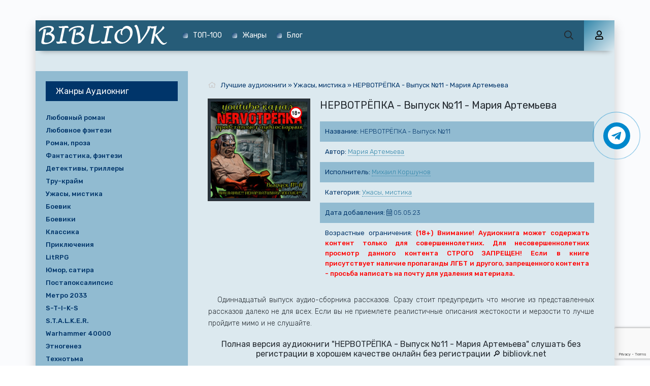

--- FILE ---
content_type: text/html; charset=utf-8
request_url: https://bibliovk.net/uzhasy-mistika/51589-nervotrjopka-vypusk-11.html
body_size: 10272
content:
<!DOCTYPE html>
<html lang="ru">
<head>
	<meta charset="utf-8">
<title>НЕРВОТРЁПКА - Выпуск №11 - Мария Артемьева &raquo; аудиокниги 📗книги бесплатные в хорошем качестве  🔥 слушать онлайн без регистрации: 🔎https://bibliovk.net</title>
<meta name="description" content="НЕРВОТРЁПКА - Выпуск №11 - Мария Артемьева | аудиокниги 🔥🔥бесплатные 0.00 без регистрации слушать онлайн🔎 лучшие новинки аудиокниг мп3 полностью ✔️ | bibliovk.net |">
<meta name="keywords" content="НЕРВОТРЁПКА - Выпуск №11 - Мария Артемьева, слушать, онлайн, бесплатно, без регистрации, аудиокнига, полностью">
<meta name="generator" content="DataLife Engine (http://dle-news.ru)">
<meta property="og:site_name" content="аудиокниги 📗книги бесплатные в хорошем качестве  🔥 слушать онлайн без регистрации: 🔎https://bibliovk.net">
<meta property="og:type" content="article">
<meta property="og:title" content="НЕРВОТРЁПКА - Выпуск №11 - Мария Артемьева">
<meta property="og:url" content="https://bibliovk.net/uzhasy-mistika/51589-nervotrjopka-vypusk-11.html">
<meta name="news_keywords" content="Мария Артемьева">
<meta property="og:description" content="Одиннадцатый выпуск аудио-сборника рассказов. Сразу стоит предупредить что многие из представленных рассказов далеко не для всех. Если вы не приемлете реалистичные описания жестокости и мерзости то лучше пройдите мимо и не слушайте. НЕРВОТРЁПКА - Выпуск №11 Мария Артемьева txt Михаил">
<link rel="search" type="application/opensearchdescription+xml" href="https://bibliovk.net/index.php?do=opensearch" title="аудиокниги 📗книги бесплатные в хорошем качестве  🔥 слушать онлайн без регистрации: 🔎https://bibliovk.net">
<link rel="canonical" href="https://bibliovk.net/uzhasy-mistika/51589-nervotrjopka-vypusk-11.html"><link rel="alternate" type="application/rss+xml" title="аудиокниги 📗книги бесплатные в хорошем качестве  🔥 слушать онлайн без регистрации: 🔎https://bibliovk.net" href="https://bibliovk.net/rss.xml">
    <meta name="viewport" content="width=device-width, initial-scale=1.0" />
    <link href="/templates/mb-dark/css/styles.css?2" type="text/css" rel="stylesheet" />
    <link href="/templates/mb-dark/css/engine.css" type="text/css" rel="stylesheet" />
	<link href="https://fonts.googleapis.com/css?family=Rubik:300,400,500&display=swap&subset=cyrillic" rel="stylesheet">
    <link rel="icon" href="/favicon.ico" type="image/x-icon">
	<link rel="apple-touch-icon" sizes="180x180" href="/uploads/apple-icon-180x180.png">
	<link rel="icon" type="image/png" sizes="192x192"  href="/uploads/android-icon-192x192.png">
   	<link rel="icon" type="image/png" sizes="16x16" href="/uploads/favicon-16x16.png">
	<link rel="icon" type="image/png" sizes="32x32" href="/uploads/favicon-32x32.png">
    <link rel="manifest" href="/manifest.json">
    <meta name="msapplication-TileColor" content="#ffffff">
    <meta name="msapplication-TileImage" content="/uploads/ms-icon-144x144.png">
    <meta name="theme-color" content="#ffffff">
    
    <meta property="og:image" content="https://bibliovk.net/uploads/posts/books/51589/51589.jpg" />
    <link rel="stylesheet" href="https://cdnjs.cloudflare.com/ajax/libs/font-awesome/4.7.0/css/font-awesome.min.css">    
    <script type="application/ld+json">{ "@context": "https://schema.org", "@type": "WebSite", "name": "Аудиокниги бесплатно в хорошем качестве – слушать онлайн без регистрации | Bibliovk.net", "url": "https://bibliovk.net/", "description": "На Bibliovk.net вы можете бесплатно слушать аудиокниги онлайн без регистрации. Лучшие новинки и классика в отличном качестве MP3.", "image": { "@type": "ImageObject", "url": "https://bibliovk.net/uploads/android-icon-192x192.png" }, "sameAs": [ "https://t.me/bibliovknet" ], "publisher": { "@type": "Organization", "name": "Bibliovk.net", "url": "https://bibliovk.net/", "logo": { "@type": "ImageObject", "url": "https://bibliovk.net/uploads/android-icon-192x192.png" } } }</script>
    <script>window.yaContextCb = window.yaContextCb || []</script>
	<script src="https://yandex.ru/ads/system/context.js" async></script>
    <script async src="https://cdn.tds.bid/bid.js" type="text/javascript"></script>
</head>
<body>
    <div class="search-wrap hidden">
		<div class="search-header fx-row fx-middle"><div class="search-title title">Поиск</div><div class="search-close"><span class="far fa-times"></span></div></div>
		<form id="quicksearch" method="post"><input type="hidden" name="do" value="search" /><input type="hidden" name="subaction" value="search" /><div class="search-box"><input id="story" name="story" placeholder="Поиск по сайту..." type="text" /><button type="submit" aria-label="Поиск"><span class="far fa-search"></span></button></div></form>
	</div>
	<div class="wrap">
		<div class="wrap-main wrap-center fx-col">
            <header class="header anim" id="header" data-shop="1">
				<div class="header-in fx-row fx-middle wrap-center">
                    <a href="/" class="logo"><img src="/uploads/logo-biblio-1.png" alt="Лучшие аудиокниги бесплатно bibliovk.net"></a>
					<ul class="header-menu fx-row fx-start fx-1 to-mob">
	<li><a href="/top.html" style="color:white">ТОП-100</a></li>
	<li><a href="/genres.html" style="color:white">Жанры</a></li> 
    <li><a href="/blog/" style="color:white">Блог</a></li>
</ul>
					<div class="btn-search js-search"><span class="far fa-search"></span></div>
					<div class="btn-login js-login"><span class="far fa-user"></span></div>
					
					<div class="btn-menu hidden"><span class="far fa-bars"></span></div>
				</div>
			</header>
			<div class="content fx-col">
				



                
                
                <div class="adv banner" style="order:1"><!--Тип баннера: [bibliovk.net] [Desktop] Top-->
<div id="adfox_171411511143445444"></div>
<script>
    window.yaContextCb.push(()=>{
        Ya.adfoxCode.createAdaptive({
            ownerId: 695982,
            containerId: 'adfox_171411511143445444',
            params: {
                p1: 'dcawp',
                p2: 'iyvd'
            }
        }, ['desktop', 'tablet'], {
            tabletWidth: 830,
            phoneWidth: 480,
            isAutoReloads: false
        })
    })
</script>
<!--Тип баннера: [bibliovk.net] [Mobile] Top-->
<div id="adfox_171411523349295444"></div>
<script>
    window.yaContextCb.push(()=>{
        Ya.adfoxCode.createAdaptive({
            ownerId: 695982,
            containerId: 'adfox_171411523349295444',
            params: {
                p1: 'dcawu',
                p2: 'iyvi'
            }
        }, ['phone'], {
            tabletWidth: 830,
            phoneWidth: 480,
            isAutoReloads: false
        })
    })
</script></div>
                
				<div class="cols fx-row">
					<main class="col-left fx-1">
						
						
                        
						<div class="speedbar nowrap"><span class="far fa-home"></span><span id="dle-speedbar" itemscope itemtype="https://schema.org/BreadcrumbList"><span itemprop="itemListElement" itemscope itemtype="https://schema.org/ListItem"><meta itemprop="position" content="1"><a href="https://bibliovk.net/" itemprop="item"><span itemprop="name">Лучшие аудиокниги</span></a></span> &raquo; <span itemprop="itemListElement" itemscope itemtype="https://schema.org/ListItem"><meta itemprop="position" content="2"><a href="https://bibliovk.net/uzhasy-mistika/" itemprop="item"><span itemprop="name">Ужасы, мистика</span></a></span> &raquo; НЕРВОТРЁПКА - Выпуск №11 - Мария Артемьева</span></div><div id='dle-content'><article class="article full ignore-select">
	<div class="sect fcols clearfix">
		<div class="fleft"><div class="fposter img-wide"><img src="/uploads/posts/books/51589/51589.jpg" alt="НЕРВОТРЁПКА - Выпуск №11 - Мария Артемьева аудиокниги книги бесплатные в хорошем качестве слушать онлайн без регистрации"><img src="/uploads/18plus.png" style="position:absolute;top:10px;right:10px;width:25px;height:25px" alt="аудиокниги книги бесплатные в хорошем качестве слушать онлайн без регистрации"></div></div>
		<div class="fright">
			<h1>НЕРВОТРЁПКА - Выпуск №11 - Мария Артемьева</h1>
			<ul class="flist">
                <li><span>Название:</span> НЕРВОТРЁПКА - Выпуск №11</li>
				<li><span>Автор:</span> <span><a href="https://bibliovk.net/tags/%D0%9C%D0%B0%D1%80%D0%B8%D1%8F%20%D0%90%D1%80%D1%82%D0%B5%D0%BC%D1%8C%D0%B5%D0%B2%D0%B0/">Мария Артемьева</a></span></li>
                <li><span>Исполнитель:</span> <a href="https://bibliovk.net/xfsearch/performer/%D0%9C%D0%B8%D1%85%D0%B0%D0%B8%D0%BB%20%D0%9A%D0%BE%D1%80%D1%88%D1%83%D0%BD%D0%BE%D0%B2/">Михаил Коршунов</a></li>
                
				<li><span>Категория:</span> <a href="https://bibliovk.net/uzhasy-mistika/">Ужасы, мистика</a></li>
                <li><span>Дата добавления:</span>&nbsp;<span class="fal fa-calendar-alt"></span> 05.05.23</li>
                
                <li><span>Возрастные ограничения:</span> <b style="color:red">(18+) Внимание! Аудиокнига может содержать контент только для совершеннолетних. Для несовершеннолетних просмотр данного контента СТРОГО ЗАПРЕЩЕН! Если в книге присутствует наличие пропаганды ЛГБТ и другого, запрещенного контента - просьба написать на почту для удаления материала.</b></li>
			</ul>
			<div class="fdesc clr full-text clearfix">Одиннадцатый выпуск аудио-сборника рассказов. Сразу стоит предупредить что многие из представленных рассказов далеко не для всех. Если вы не приемлете реалистичные описания жестокости и мерзости то лучше пройдите мимо и не слушайте.</div>
		</div>
	</div>
	<div class="sect fsubtitle">Полная версия аудиокниги "НЕРВОТРЁПКА - Выпуск №11 - Мария Артемьева" слушать без регистрации в хорошем качестве онлайн без регистрации 🔎 bibliovk.net</div>
    <div class="fctrl-btm fx-row fx-middle">
		
		<div class="frate fx-row icon-left"><a href="#" onclick="doRate('plus', '51589'); return false;" ><span class="fas fa-thumbs-up"></span>Нравится! <span class="frate-likes"><span id="likes-id-51589" class="ignore-select">0</span></span></a><a href="#" onclick="doRate('minus', '51589'); return false;" ><span class="fas fa-thumbs-down"></span> <span class="frate-dislikes"><span id="dislikes-id-51589" class="ignore-select">0</span></span></a></div>
		<div class="frate fx-row icon-left"></div>
	</div>
	<div class="sect tabs-box">
        <div class="adv banner" style="max-width:760px"><!--Тип баннера: [bibliovk.net] [Desktop] Inbook-->
<div id="adfox_171411511861195444"></div>
<script>
    window.yaContextCb.push(()=>{
        Ya.adfoxCode.createAdaptive({
            ownerId: 695982,
            containerId: 'adfox_171411511861195444',
            params: {
                p1: 'dcawr',
                p2: 'iyvg'
            }
        }, ['desktop', 'tablet'], {
            tabletWidth: 830,
            phoneWidth: 480,
            isAutoReloads: false
        })
    })
</script><!--Тип баннера: [bibliovk.net] [Mobile] Inbook-->
<div id="adfox_171411523530145444"></div>
<script>
    window.yaContextCb.push(()=>{
        Ya.adfoxCode.createAdaptive({
            ownerId: 695982,
            containerId: 'adfox_171411523530145444',
            params: {
                p1: 'dcawv',
                p2: 'iyvj'
            }
        }, ['phone'], {
            tabletWidth: 830,
            phoneWidth: 480,
            isAutoReloads: false
        })
    })
</script></div>
        <script src="/engine/modules/playerjs/playerjs.js" type="text/javascript"></script><div id="playerjs1" style="width:100%"></div><script>var playerjs1 = new Playerjs({id:"playerjs1",file:"https://vvoqhuz9dcid9zx9.redirectto.cc/s02/images/audiobooks/3/8/2/2/4/38224.pl.txt"});</script>
		
        <div class="adv banner" style="max-width:760px"><!--Тип баннера: [bibliovk.net] [Desktop] Bottom-->
<div id="adfox_17141151217415444"></div>
<script>
    window.yaContextCb.push(()=>{
        Ya.adfoxCode.createAdaptive({
            ownerId: 695982,
            containerId: 'adfox_17141151217415444',
            params: {
                p1: 'dcawt',
                p2: 'iyvh'
            }
        }, ['desktop', 'tablet'], {
            tabletWidth: 830,
            phoneWidth: 480,
            isAutoReloads: false
        })
    })
</script>
<!--Тип баннера: [bibliovk.net] [Mobile] Bottom-->
<div id="adfox_171411523748715444"></div>
<script>
    window.yaContextCb.push(()=>{
        Ya.adfoxCode.createAdaptive({
            ownerId: 695982,
            containerId: 'adfox_171411523748715444',
            params: {
                p1: 'dcaww',
                p2: 'iyvl'
            }
        }, ['phone'], {
            tabletWidth: 830,
            phoneWidth: 480,
            isAutoReloads: false
        })
    })
</script></div>
	</div>
	<div class="sect fsubtext">"НЕРВОТРЁПКА - Выпуск №11 - Мария Артемьева" - описание и краткое содержание, слушайте современные аудиокниги онлайн в формате mp3 на сайте электронной библиотеки bibliovk.net. Лучший сайт аудиокниг с новыми аудиокнигами!!!</div>
	<div class="sect frels"><div class="sect-header fx-row fx-middle"><div class="sect-title fx-1">Рекомендуемые аудиокниги:</div></div><div class="sect-content fx-row mb-remove"><div class="th-item">
	<a class="th-in fx-col th-hover" href="https://bibliovk.net/uzhasy-mistika/53489-nervotrjopka-vypusk-0.html">
		<div class="th-title fx-last">НЕРВОТРЁПКА - Выпуск №0 - Мария Артемьева</div>
		<div class="th-img img-resp-vert img-fit">
            <img src="/uploads/posts/books/53489/53489.jpg" alt="НЕРВОТРЁПКА - Выпуск №0 - Мария Артемьева аудиокниги книги бесплатные в хорошем качестве слушать онлайн без регистрации">
			<div class="th-hover-icon fx-row anim"><span class="far fa-play"></span></div>
		</div>
	</a>
</div><div class="th-item">
	<a class="th-in fx-col th-hover" href="https://bibliovk.net/uzhasy-mistika/53000-nervotrjopka-vypusk-9.html">
		<div class="th-title fx-last">НЕРВОТРЁПКА - Выпуск №9 - Виктор Глебов</div>
		<div class="th-img img-resp-vert img-fit">
            <img src="/uploads/posts/books/53000/53000.jpg" alt="НЕРВОТРЁПКА - Выпуск №9 - Виктор Глебов аудиокниги книги бесплатные в хорошем качестве слушать онлайн без регистрации">
			<div class="th-hover-icon fx-row anim"><span class="far fa-play"></span></div>
		</div>
	</a>
</div></div></div>
	<div class="sect fcomms"><div class="sect-header fx-row fx-middle"><div class="sect-title fx-1">Комментарии (0)</div></div><div class="sect-content" id="full-comms"><form  method="post" name="dle-comments-form" id="dle-comments-form" ><div class="add-comms" id="add-comms">
	
	<div class="ac-inputs fx-row">
		<input type="text" maxlength="35" name="name" id="name" placeholder="Ваше имя" />
		<input type="text" maxlength="35" name="mail" id="mail" placeholder="Ваш e-mail (необязательно)" />
	</div>
	
	<div class="ac-textarea"><div class="bb-editor">
<textarea name="comments" id="comments" cols="70" rows="10"></textarea>
</div></div>			
	
	<div class="ac-protect">
		
		
		
		<div class="form-item clearfix imp">
			<!--<label>Введите два слова с картинки:</label>-->
			<div class="form-secur"></div>
		</div>
		
	</div>
	
	<div class="ac-submit"><button name="submit" type="submit">Добавить комментарий</button></div>	
</div><input type="hidden" name="g-recaptcha-response" id="g-recaptcha-response" data-key="6Le7FMcpAAAAAKDFSCO7w-Viv2xENa_ftuyWsaW_" value=""><script src="https://www.google.com/recaptcha/api.js?render=6Le7FMcpAAAAAKDFSCO7w-Viv2xENa_ftuyWsaW_"></script><script>grecaptcha.ready(function() {grecaptcha.execute('6Le7FMcpAAAAAKDFSCO7w-Viv2xENa_ftuyWsaW_', {action: 'comments'}).then(function(token) {$('#g-recaptcha-response').val(token);});});</script>
		<input type="hidden" name="subaction" value="addcomment">
		<input type="hidden" name="post_id" id="post_id" value="51589"><input type="hidden" name="user_hash" value="7f31cb3a0a7abf8c7f57aa4e9bcfe40d766c4855"></form>
<div id="dle-ajax-comments"></div>
<!--dlenavigationcomments--></div></div>
</article></div>
					</main>
					<aside class="col-right fx-last">
						<div class="side-box to-mob"><div class="side-bt">Жанры Аудиокниг</div><div class="side-bc fx-row"><ul class="nav-menu"><li><a href="https://bibliovk.net/lyubovnyi-roman/">Любовный роман</a></li><li><a href="https://bibliovk.net/lyubovnoe-fentezi/">Любовное фэнтези</a></li><li><a href="https://bibliovk.net/roman-proza/">Роман, проза</a></li><li><a href="https://bibliovk.net/fantastika-fentezi/">Фантастика, фэнтези</a></li><li><a href="https://bibliovk.net/detektivy-trillery/">Детективы, триллеры</a></li><li><a href="https://bibliovk.net/true-crime/">Тру-крайм</a></li><li><a href="https://bibliovk.net/uzhasy-mistika/">Ужасы, мистика</a></li><li><a href="https://bibliovk.net/boevik/">Боевик</a></li><li><a href="https://bibliovk.net/boeviki/">Боевики</a></li><li><a href="https://bibliovk.net/klassika/">Классика</a></li><li><a href="https://bibliovk.net/priklyucheniya/">Приключения</a></li><li><a href="https://bibliovk.net/litrpg/">LitRPG</a></li><li><a href="https://bibliovk.net/yumor-satira/">Юмор, сатира</a></li><li><a href="https://bibliovk.net/postapokalipsis/">Постапоксалипсис</a></li><li><a href="https://bibliovk.net/metro-2033/">Метро 2033</a></li><li><a href="https://bibliovk.net/s-t-i-k-s/">S-T-I-K-S</a></li><li><a href="https://bibliovk.net/stalker/">S.T.A.L.K.E.R.</a></li><li><a href="https://bibliovk.net/warhammer-40000/">Warhammer 40000</a></li><li><a href="https://bibliovk.net/etnogenez/">Этногенез</a></li><li><a href="https://bibliovk.net/tehnotma/">Технотьма</a></li><li><a href="https://bibliovk.net/ranobe/">Ранобэ</a></li><li><a href="https://bibliovk.net/eve-online/">EVE online</a></li><li><a href="https://bibliovk.net/popadancy/">Попаданцы</a></li><li><a href="https://bibliovk.net/ezoterika/">Эзотерика</a></li><li><a href="https://bibliovk.net/dlya-detei/">Для детей</a></li><li><a href="https://bibliovk.net/skazki/">Сказки</a></li><li><a href="https://bibliovk.net/alternativnaya-istoriya/">Альтернативная история</a></li><li><a href="https://bibliovk.net/istoriya/">История</a></li><li><a href="https://bibliovk.net/biografii-memuary/">Биографии, мемуары</a></li><li><a href="https://bibliovk.net/medicina-zdorove/">Медицина, здоровье</a></li><li><a href="https://bibliovk.net/psihologiya-filosofiya/">Психология, философия</a></li><li><a href="https://bibliovk.net/audiospektakl/">Аудиоспектакль</a></li><li><a href="https://bibliovk.net/biznes/">Бизнес</a></li><li><a href="https://bibliovk.net/poeziya/">Поэзия</a></li><li><a href="https://bibliovk.net/nauchno-populyarnoe/">Научно-популярное</a></li><li><a href="https://bibliovk.net/religiya/">Религия</a></li><li><a href="https://bibliovk.net/zhanr-ne-opredelen/">Жанр не определен</a></li><li><a href="https://bibliovk.net/poznavatelnaya-literatura/">Познавательная литература</a></li><li><a href="https://bibliovk.net/obuchenie/">Обучение</a></li><li><a href="https://bibliovk.net/na-inostrannyh-yazykah/">На иностранных языках</a></li><li><a href="https://bibliovk.net/others/">Разное</a></li><li><a href="https://bibliovk.net/blog/">Блог</a></li></ul></div></div>
						<div class="side-box"><div class="adv banner"><!--Тип баннера: [bibliovk.net] [Desktop] RSB-->
<div id="adfox_171411511662145444"></div>
<script>
    window.yaContextCb.push(()=>{
        Ya.adfoxCode.createAdaptive({
            ownerId: 695982,
            containerId: 'adfox_171411511662145444',
            params: {
                p1: 'dcawq',
                p2: 'iyve'
            }
        }, ['desktop', 'tablet'], {
            tabletWidth: 830,
            phoneWidth: 480,
            isAutoReloads: false
        })
    })
</script></div></div>
						<div class="side-box"><div class="side-bt">Комментарии</div><div class="side-bc">
<div class="lcomm js-comm">
	<a class="ltitle nowrap" href="https://bibliovk.net/priklyucheniya/826-belyanin-andrei-pulya-dlya-imperatora.html#comment">Пуля для императора - Андрей Белянин</a>
	<div class="lmeta">
		<div class="lav img-box js-avatar"><img src="/templates/mb-dark/dleimages/noavatar.png" alt="Li"/></div>
		<div class="lname js-author">Li</div>
		<div class="ldate">03.08.25</div>
	</div>
	<div class="ltext">Очень понравился рассказ! Озвучка отличная! Белянина знаю и люблю по тайному сыску и клану белого волка. Это третий цикл. ❤</div>
</div>
<div class="lcomm js-comm">
	<a class="ltitle nowrap" href="https://bibliovk.net/lyubovnyi-roman/14954-zvezdnaya-elena-ledi-ariella-uotorbi.html#comment">Леди Ариэлла Уоторби - Елена Звёздная</a>
	<div class="lmeta">
		<div class="lav img-box js-avatar"><img src="/templates/mb-dark/dleimages/noavatar.png" alt="Оксана"/></div>
		<div class="lname js-author">Оксана</div>
		<div class="ldate">12.03.25</div>
	</div>
	<div class="ltext">Голос приятный, но с русским проблемы, ударения ставит своеобразно; а уж заплмнить фамилию героини можно бы, она чпзе Утобри.</div>
</div>
<div class="lcomm js-comm">
	<a class="ltitle nowrap" href="https://bibliovk.net/priklyucheniya/11498-emec-dmitrii-tanya-grotter-i-proklyatie-nekromaga.html#comment">Таня Гроттер и проклятие некромага - Дмитрий Емец</a>
	<div class="lmeta">
		<div class="lav img-box js-avatar"><img src="/templates/mb-dark/dleimages/noavatar.png" alt="Марго"/></div>
		<div class="lname js-author">Марго</div>
		<div class="ldate">01.03.25</div>
	</div>
	<div class="ltext">Клаааас очень прикольная</div>
</div></div></div>
					</aside>
				</div>
			</div>
			<footer class="footer fx-row fx-middle">
				<div class="footer-text fx-1">
					<ul class="footer-menu fx-row fx-start"><li><a href="/policy.html">Политика конфиденциальности</a></li><li><a href="/top.html">ТОП-100</a></li><li><a href="/genres.html">Жанры</a></li><li><a href="/pravoobladateljam.html">Правообладателям</a></li></ul>
					<div class="footer-copyright" style="color:#fff">© 2021 - 2026 bibliovk.net  📗 Почта для связи: bibliovkcom@gmail.com</div>
                </div>
			</footer>
		</div>
	</div>	
	

<div class="login-box not-logged hidden">
	<div class="login-close"><span class="far fa-times"></span></div>
	<form method="post">
		<div class="login-title title">Авторизация</div>
		<div class="login-avatar"><span class="far fa-user"></span></div>
		<div class="login-input"><input type="text" name="login_name" id="login_name" placeholder="E-mail (логин)"/></div>
		<div class="login-input"><input type="password" name="login_password" id="login_password" placeholder="Ваш пароль" /></div>
		<div class="login-check">
			<label for="login_not_save">
				<input type="checkbox" name="login_not_save" id="login_not_save" value="1"/>
				<span>Запомнить</span>
			</label> 
		</div>
		<div class="login-btn"><button onclick="submit();" type="submit" title="Вход">Войти на сайт</button></div>
		<input name="login" type="hidden" id="login" value="submit" />
		<div class="login-btm fx-row">
			<a href="/?do=register" class="log-register">Регистрация</a>
			<a href="https://bibliovk.net/index.php?do=lostpassword">Восстановить пароль</a>
		</div>
		<div class="login-soc-title">Или войти через</div>
		<div class="login-soc-btns">
			<a href="https://oauth.vk.com/authorize?client_id=7661526&amp;redirect_uri=https%3A%2F%2Fbibliovk.net%2Findex.php%3Fdo%3Dauth-social%26provider%3Dvk&amp;scope=offline%2Cemail&amp;state=48223c24f54708cbb2bea73ca10f2b7d&amp;response_type=code&amp;v=5.90" target="_blank"><img src="/templates/mb-dark/images/social/vk.png" /></a>
			
			<a href="https://www.facebook.com/dialog/oauth?client_id=1057792717998122&amp;redirect_uri=https%3A%2F%2Fbibliovk.net%2Findex.php%3Fdo%3Dauth-social%26provider%3Dfc&amp;scope=public_profile%2Cemail&amp;display=popup&amp;state=48223c24f54708cbb2bea73ca10f2b7d&amp;response_type=code" target="_blank"><img src="/templates/mb-dark/images/social/fb.png" /></a>
			
			
			<a href="https://oauth.yandex.ru/authorize?client_id=17a23d877b49486fa16269685b8500a4&amp;redirect_uri=https%3A%2F%2Fbibliovk.net%2Findex.php%3Fdo%3Dauth-social%26provider%3Dyandex&amp;state=48223c24f54708cbb2bea73ca10f2b7d&amp;response_type=code" target="_blank"><img src="/templates/mb-dark/images/social/yandex.png" /></a>
		</div>
	</form>
</div>

	<link href="/engine/classes/min/index.php?f=engine/editor/css/default.css&amp;v=27" rel="stylesheet" type="text/css">
<script src="/engine/classes/min/index.php?g=general&amp;v=27"></script>
<script src="/engine/classes/min/index.php?f=engine/classes/js/jqueryui.js,engine/classes/js/dle_js.js,engine/classes/js/lazyload.js,engine/classes/masha/masha.js&amp;v=27" defer></script>
	<script src="/templates/mb-dark/js/libs.js"></script>
	<script src="/templates/mb-dark/js/share.js"></script>
	<script>
<!--
var dle_root       = '/';
var dle_admin      = '';
var dle_login_hash = '7f31cb3a0a7abf8c7f57aa4e9bcfe40d766c4855';
var dle_group      = 5;
var dle_skin       = 'mb-dark';
var dle_wysiwyg    = '-1';
var quick_wysiwyg  = '1';
var dle_min_search = '2';
var dle_act_lang   = ["Да", "Нет", "Ввод", "Отмена", "Сохранить", "Удалить", "Загрузка. Пожалуйста, подождите..."];
var menu_short     = 'Быстрое редактирование';
var menu_full      = 'Полное редактирование';
var menu_profile   = 'Просмотр профиля';
var menu_send      = 'Отправить сообщение';
var menu_uedit     = 'Админцентр';
var dle_info       = 'Информация';
var dle_confirm    = 'Подтверждение';
var dle_prompt     = 'Ввод информации';
var dle_req_field  = 'Заполните все необходимые поля';
var dle_del_agree  = 'Вы действительно хотите удалить? Данное действие невозможно будет отменить';
var dle_spam_agree = 'Вы действительно хотите отметить пользователя как спамера? Это приведёт к удалению всех его комментариев';
var dle_c_title    = 'Отправка жалобы';
var dle_complaint  = 'Укажите текст Вашей жалобы для администрации:';
var dle_mail       = 'Ваш e-mail:';
var dle_big_text   = 'Выделен слишком большой участок текста.';
var dle_orfo_title = 'Укажите комментарий для администрации к найденной ошибке на странице:';
var dle_p_send     = 'Отправить';
var dle_p_send_ok  = 'Уведомление успешно отправлено';
var dle_save_ok    = 'Изменения успешно сохранены. Обновить страницу?';
var dle_reply_title= 'Ответ на комментарий';
var dle_tree_comm  = '0';
var dle_del_news   = 'Удалить статью';
var dle_sub_agree  = 'Вы действительно хотите подписаться на комментарии к данной публикации?';
var dle_captcha_type  = '2';
var allow_dle_delete_news   = false;

jQuery(function($){
$('#dle-comments-form').submit(function() {
	doAddComments();
	return false;
});
});
//-->
</script>
	<div id="pvw_waterfall-id">
    <script>
        if (window.defineRecWidget){
            window.defineRecWidget({ 
                containerId: "pvw_waterfall-id",
                plId: "5480",
                prId: "5480-31",
                product: "wpvw",
         })
        }else{
            window.recWait = window.recWait || [];
            window.recWait.push({ 
                containerId: "pvw_waterfall-id",
                plId: "5480",
                prId: "5480-31",
                product: "wpvw",
         })
        }
    </script>
</div>
	<!-- Yandex.RTB R-A-7877243-9 -->
<script>
window.yaContextCb.push(()=>{
	Ya.Context.AdvManager.render({
		"blockId": "R-A-7877243-9",
		"type": "fullscreen",
		"platform": "touch"
	})
})
</script>
	<!-- Yandex.RTB R-A-7877243-8 -->
<script>
window.yaContextCb.push(()=>{
	Ya.Context.AdvManager.render({
		"blockId": "R-A-7877243-8",
		"type": "fullscreen",
		"platform": "desktop"
	})
})
</script>	
	<a href="https://t.me/bibliovknet" target="_blank" title="Подписаться на наш канал в Telegram" rel="noopener noreferrer nofollow"><div class="telegram-button"><i class="fa fa-telegram"></i></div></a>
	<script type="text/javascript">     (function(m,e,t,r,i,k,a){         m[i]=m[i]||function(){(m[i].a=m[i].a||[]).push(arguments)};         m[i].l=1*new Date();         for (var j = 0; j < document.scripts.length; j++) {if (document.scripts[j].src === r) { return; }}         k=e.createElement(t),a=e.getElementsByTagName(t)[0],k.async=1,k.src=r,a.parentNode.insertBefore(k,a)     })(window, document,'script','https://mc.webvisor.org/metrika/tag_ww.js', 'ym');      ym(97132929, 'init', {clickmap:true, accurateTrackBounce:true, trackLinks:true}); </script> <noscript><div><img src="https://mc.yandex.ru/watch/97132929" style="position:absolute; left:-9999px;" alt="" /></div></noscript>
	<script async src="https://www.googletagmanager.com/gtag/js?id=G-84E5W1Y4CR"></script>
	<script>window.dataLayer = window.dataLayer || [];function gtag(){dataLayer.push(arguments);}gtag('js', new Date());gtag('config', 'G-84E5W1Y4CR');</script>
</body>
</html>

--- FILE ---
content_type: text/html; charset=utf-8
request_url: https://www.google.com/recaptcha/api2/anchor?ar=1&k=6Le7FMcpAAAAAKDFSCO7w-Viv2xENa_ftuyWsaW_&co=aHR0cHM6Ly9iaWJsaW92ay5uZXQ6NDQz&hl=en&v=PoyoqOPhxBO7pBk68S4YbpHZ&size=invisible&anchor-ms=20000&execute-ms=30000&cb=lum9q7u1jgxd
body_size: 48699
content:
<!DOCTYPE HTML><html dir="ltr" lang="en"><head><meta http-equiv="Content-Type" content="text/html; charset=UTF-8">
<meta http-equiv="X-UA-Compatible" content="IE=edge">
<title>reCAPTCHA</title>
<style type="text/css">
/* cyrillic-ext */
@font-face {
  font-family: 'Roboto';
  font-style: normal;
  font-weight: 400;
  font-stretch: 100%;
  src: url(//fonts.gstatic.com/s/roboto/v48/KFO7CnqEu92Fr1ME7kSn66aGLdTylUAMa3GUBHMdazTgWw.woff2) format('woff2');
  unicode-range: U+0460-052F, U+1C80-1C8A, U+20B4, U+2DE0-2DFF, U+A640-A69F, U+FE2E-FE2F;
}
/* cyrillic */
@font-face {
  font-family: 'Roboto';
  font-style: normal;
  font-weight: 400;
  font-stretch: 100%;
  src: url(//fonts.gstatic.com/s/roboto/v48/KFO7CnqEu92Fr1ME7kSn66aGLdTylUAMa3iUBHMdazTgWw.woff2) format('woff2');
  unicode-range: U+0301, U+0400-045F, U+0490-0491, U+04B0-04B1, U+2116;
}
/* greek-ext */
@font-face {
  font-family: 'Roboto';
  font-style: normal;
  font-weight: 400;
  font-stretch: 100%;
  src: url(//fonts.gstatic.com/s/roboto/v48/KFO7CnqEu92Fr1ME7kSn66aGLdTylUAMa3CUBHMdazTgWw.woff2) format('woff2');
  unicode-range: U+1F00-1FFF;
}
/* greek */
@font-face {
  font-family: 'Roboto';
  font-style: normal;
  font-weight: 400;
  font-stretch: 100%;
  src: url(//fonts.gstatic.com/s/roboto/v48/KFO7CnqEu92Fr1ME7kSn66aGLdTylUAMa3-UBHMdazTgWw.woff2) format('woff2');
  unicode-range: U+0370-0377, U+037A-037F, U+0384-038A, U+038C, U+038E-03A1, U+03A3-03FF;
}
/* math */
@font-face {
  font-family: 'Roboto';
  font-style: normal;
  font-weight: 400;
  font-stretch: 100%;
  src: url(//fonts.gstatic.com/s/roboto/v48/KFO7CnqEu92Fr1ME7kSn66aGLdTylUAMawCUBHMdazTgWw.woff2) format('woff2');
  unicode-range: U+0302-0303, U+0305, U+0307-0308, U+0310, U+0312, U+0315, U+031A, U+0326-0327, U+032C, U+032F-0330, U+0332-0333, U+0338, U+033A, U+0346, U+034D, U+0391-03A1, U+03A3-03A9, U+03B1-03C9, U+03D1, U+03D5-03D6, U+03F0-03F1, U+03F4-03F5, U+2016-2017, U+2034-2038, U+203C, U+2040, U+2043, U+2047, U+2050, U+2057, U+205F, U+2070-2071, U+2074-208E, U+2090-209C, U+20D0-20DC, U+20E1, U+20E5-20EF, U+2100-2112, U+2114-2115, U+2117-2121, U+2123-214F, U+2190, U+2192, U+2194-21AE, U+21B0-21E5, U+21F1-21F2, U+21F4-2211, U+2213-2214, U+2216-22FF, U+2308-230B, U+2310, U+2319, U+231C-2321, U+2336-237A, U+237C, U+2395, U+239B-23B7, U+23D0, U+23DC-23E1, U+2474-2475, U+25AF, U+25B3, U+25B7, U+25BD, U+25C1, U+25CA, U+25CC, U+25FB, U+266D-266F, U+27C0-27FF, U+2900-2AFF, U+2B0E-2B11, U+2B30-2B4C, U+2BFE, U+3030, U+FF5B, U+FF5D, U+1D400-1D7FF, U+1EE00-1EEFF;
}
/* symbols */
@font-face {
  font-family: 'Roboto';
  font-style: normal;
  font-weight: 400;
  font-stretch: 100%;
  src: url(//fonts.gstatic.com/s/roboto/v48/KFO7CnqEu92Fr1ME7kSn66aGLdTylUAMaxKUBHMdazTgWw.woff2) format('woff2');
  unicode-range: U+0001-000C, U+000E-001F, U+007F-009F, U+20DD-20E0, U+20E2-20E4, U+2150-218F, U+2190, U+2192, U+2194-2199, U+21AF, U+21E6-21F0, U+21F3, U+2218-2219, U+2299, U+22C4-22C6, U+2300-243F, U+2440-244A, U+2460-24FF, U+25A0-27BF, U+2800-28FF, U+2921-2922, U+2981, U+29BF, U+29EB, U+2B00-2BFF, U+4DC0-4DFF, U+FFF9-FFFB, U+10140-1018E, U+10190-1019C, U+101A0, U+101D0-101FD, U+102E0-102FB, U+10E60-10E7E, U+1D2C0-1D2D3, U+1D2E0-1D37F, U+1F000-1F0FF, U+1F100-1F1AD, U+1F1E6-1F1FF, U+1F30D-1F30F, U+1F315, U+1F31C, U+1F31E, U+1F320-1F32C, U+1F336, U+1F378, U+1F37D, U+1F382, U+1F393-1F39F, U+1F3A7-1F3A8, U+1F3AC-1F3AF, U+1F3C2, U+1F3C4-1F3C6, U+1F3CA-1F3CE, U+1F3D4-1F3E0, U+1F3ED, U+1F3F1-1F3F3, U+1F3F5-1F3F7, U+1F408, U+1F415, U+1F41F, U+1F426, U+1F43F, U+1F441-1F442, U+1F444, U+1F446-1F449, U+1F44C-1F44E, U+1F453, U+1F46A, U+1F47D, U+1F4A3, U+1F4B0, U+1F4B3, U+1F4B9, U+1F4BB, U+1F4BF, U+1F4C8-1F4CB, U+1F4D6, U+1F4DA, U+1F4DF, U+1F4E3-1F4E6, U+1F4EA-1F4ED, U+1F4F7, U+1F4F9-1F4FB, U+1F4FD-1F4FE, U+1F503, U+1F507-1F50B, U+1F50D, U+1F512-1F513, U+1F53E-1F54A, U+1F54F-1F5FA, U+1F610, U+1F650-1F67F, U+1F687, U+1F68D, U+1F691, U+1F694, U+1F698, U+1F6AD, U+1F6B2, U+1F6B9-1F6BA, U+1F6BC, U+1F6C6-1F6CF, U+1F6D3-1F6D7, U+1F6E0-1F6EA, U+1F6F0-1F6F3, U+1F6F7-1F6FC, U+1F700-1F7FF, U+1F800-1F80B, U+1F810-1F847, U+1F850-1F859, U+1F860-1F887, U+1F890-1F8AD, U+1F8B0-1F8BB, U+1F8C0-1F8C1, U+1F900-1F90B, U+1F93B, U+1F946, U+1F984, U+1F996, U+1F9E9, U+1FA00-1FA6F, U+1FA70-1FA7C, U+1FA80-1FA89, U+1FA8F-1FAC6, U+1FACE-1FADC, U+1FADF-1FAE9, U+1FAF0-1FAF8, U+1FB00-1FBFF;
}
/* vietnamese */
@font-face {
  font-family: 'Roboto';
  font-style: normal;
  font-weight: 400;
  font-stretch: 100%;
  src: url(//fonts.gstatic.com/s/roboto/v48/KFO7CnqEu92Fr1ME7kSn66aGLdTylUAMa3OUBHMdazTgWw.woff2) format('woff2');
  unicode-range: U+0102-0103, U+0110-0111, U+0128-0129, U+0168-0169, U+01A0-01A1, U+01AF-01B0, U+0300-0301, U+0303-0304, U+0308-0309, U+0323, U+0329, U+1EA0-1EF9, U+20AB;
}
/* latin-ext */
@font-face {
  font-family: 'Roboto';
  font-style: normal;
  font-weight: 400;
  font-stretch: 100%;
  src: url(//fonts.gstatic.com/s/roboto/v48/KFO7CnqEu92Fr1ME7kSn66aGLdTylUAMa3KUBHMdazTgWw.woff2) format('woff2');
  unicode-range: U+0100-02BA, U+02BD-02C5, U+02C7-02CC, U+02CE-02D7, U+02DD-02FF, U+0304, U+0308, U+0329, U+1D00-1DBF, U+1E00-1E9F, U+1EF2-1EFF, U+2020, U+20A0-20AB, U+20AD-20C0, U+2113, U+2C60-2C7F, U+A720-A7FF;
}
/* latin */
@font-face {
  font-family: 'Roboto';
  font-style: normal;
  font-weight: 400;
  font-stretch: 100%;
  src: url(//fonts.gstatic.com/s/roboto/v48/KFO7CnqEu92Fr1ME7kSn66aGLdTylUAMa3yUBHMdazQ.woff2) format('woff2');
  unicode-range: U+0000-00FF, U+0131, U+0152-0153, U+02BB-02BC, U+02C6, U+02DA, U+02DC, U+0304, U+0308, U+0329, U+2000-206F, U+20AC, U+2122, U+2191, U+2193, U+2212, U+2215, U+FEFF, U+FFFD;
}
/* cyrillic-ext */
@font-face {
  font-family: 'Roboto';
  font-style: normal;
  font-weight: 500;
  font-stretch: 100%;
  src: url(//fonts.gstatic.com/s/roboto/v48/KFO7CnqEu92Fr1ME7kSn66aGLdTylUAMa3GUBHMdazTgWw.woff2) format('woff2');
  unicode-range: U+0460-052F, U+1C80-1C8A, U+20B4, U+2DE0-2DFF, U+A640-A69F, U+FE2E-FE2F;
}
/* cyrillic */
@font-face {
  font-family: 'Roboto';
  font-style: normal;
  font-weight: 500;
  font-stretch: 100%;
  src: url(//fonts.gstatic.com/s/roboto/v48/KFO7CnqEu92Fr1ME7kSn66aGLdTylUAMa3iUBHMdazTgWw.woff2) format('woff2');
  unicode-range: U+0301, U+0400-045F, U+0490-0491, U+04B0-04B1, U+2116;
}
/* greek-ext */
@font-face {
  font-family: 'Roboto';
  font-style: normal;
  font-weight: 500;
  font-stretch: 100%;
  src: url(//fonts.gstatic.com/s/roboto/v48/KFO7CnqEu92Fr1ME7kSn66aGLdTylUAMa3CUBHMdazTgWw.woff2) format('woff2');
  unicode-range: U+1F00-1FFF;
}
/* greek */
@font-face {
  font-family: 'Roboto';
  font-style: normal;
  font-weight: 500;
  font-stretch: 100%;
  src: url(//fonts.gstatic.com/s/roboto/v48/KFO7CnqEu92Fr1ME7kSn66aGLdTylUAMa3-UBHMdazTgWw.woff2) format('woff2');
  unicode-range: U+0370-0377, U+037A-037F, U+0384-038A, U+038C, U+038E-03A1, U+03A3-03FF;
}
/* math */
@font-face {
  font-family: 'Roboto';
  font-style: normal;
  font-weight: 500;
  font-stretch: 100%;
  src: url(//fonts.gstatic.com/s/roboto/v48/KFO7CnqEu92Fr1ME7kSn66aGLdTylUAMawCUBHMdazTgWw.woff2) format('woff2');
  unicode-range: U+0302-0303, U+0305, U+0307-0308, U+0310, U+0312, U+0315, U+031A, U+0326-0327, U+032C, U+032F-0330, U+0332-0333, U+0338, U+033A, U+0346, U+034D, U+0391-03A1, U+03A3-03A9, U+03B1-03C9, U+03D1, U+03D5-03D6, U+03F0-03F1, U+03F4-03F5, U+2016-2017, U+2034-2038, U+203C, U+2040, U+2043, U+2047, U+2050, U+2057, U+205F, U+2070-2071, U+2074-208E, U+2090-209C, U+20D0-20DC, U+20E1, U+20E5-20EF, U+2100-2112, U+2114-2115, U+2117-2121, U+2123-214F, U+2190, U+2192, U+2194-21AE, U+21B0-21E5, U+21F1-21F2, U+21F4-2211, U+2213-2214, U+2216-22FF, U+2308-230B, U+2310, U+2319, U+231C-2321, U+2336-237A, U+237C, U+2395, U+239B-23B7, U+23D0, U+23DC-23E1, U+2474-2475, U+25AF, U+25B3, U+25B7, U+25BD, U+25C1, U+25CA, U+25CC, U+25FB, U+266D-266F, U+27C0-27FF, U+2900-2AFF, U+2B0E-2B11, U+2B30-2B4C, U+2BFE, U+3030, U+FF5B, U+FF5D, U+1D400-1D7FF, U+1EE00-1EEFF;
}
/* symbols */
@font-face {
  font-family: 'Roboto';
  font-style: normal;
  font-weight: 500;
  font-stretch: 100%;
  src: url(//fonts.gstatic.com/s/roboto/v48/KFO7CnqEu92Fr1ME7kSn66aGLdTylUAMaxKUBHMdazTgWw.woff2) format('woff2');
  unicode-range: U+0001-000C, U+000E-001F, U+007F-009F, U+20DD-20E0, U+20E2-20E4, U+2150-218F, U+2190, U+2192, U+2194-2199, U+21AF, U+21E6-21F0, U+21F3, U+2218-2219, U+2299, U+22C4-22C6, U+2300-243F, U+2440-244A, U+2460-24FF, U+25A0-27BF, U+2800-28FF, U+2921-2922, U+2981, U+29BF, U+29EB, U+2B00-2BFF, U+4DC0-4DFF, U+FFF9-FFFB, U+10140-1018E, U+10190-1019C, U+101A0, U+101D0-101FD, U+102E0-102FB, U+10E60-10E7E, U+1D2C0-1D2D3, U+1D2E0-1D37F, U+1F000-1F0FF, U+1F100-1F1AD, U+1F1E6-1F1FF, U+1F30D-1F30F, U+1F315, U+1F31C, U+1F31E, U+1F320-1F32C, U+1F336, U+1F378, U+1F37D, U+1F382, U+1F393-1F39F, U+1F3A7-1F3A8, U+1F3AC-1F3AF, U+1F3C2, U+1F3C4-1F3C6, U+1F3CA-1F3CE, U+1F3D4-1F3E0, U+1F3ED, U+1F3F1-1F3F3, U+1F3F5-1F3F7, U+1F408, U+1F415, U+1F41F, U+1F426, U+1F43F, U+1F441-1F442, U+1F444, U+1F446-1F449, U+1F44C-1F44E, U+1F453, U+1F46A, U+1F47D, U+1F4A3, U+1F4B0, U+1F4B3, U+1F4B9, U+1F4BB, U+1F4BF, U+1F4C8-1F4CB, U+1F4D6, U+1F4DA, U+1F4DF, U+1F4E3-1F4E6, U+1F4EA-1F4ED, U+1F4F7, U+1F4F9-1F4FB, U+1F4FD-1F4FE, U+1F503, U+1F507-1F50B, U+1F50D, U+1F512-1F513, U+1F53E-1F54A, U+1F54F-1F5FA, U+1F610, U+1F650-1F67F, U+1F687, U+1F68D, U+1F691, U+1F694, U+1F698, U+1F6AD, U+1F6B2, U+1F6B9-1F6BA, U+1F6BC, U+1F6C6-1F6CF, U+1F6D3-1F6D7, U+1F6E0-1F6EA, U+1F6F0-1F6F3, U+1F6F7-1F6FC, U+1F700-1F7FF, U+1F800-1F80B, U+1F810-1F847, U+1F850-1F859, U+1F860-1F887, U+1F890-1F8AD, U+1F8B0-1F8BB, U+1F8C0-1F8C1, U+1F900-1F90B, U+1F93B, U+1F946, U+1F984, U+1F996, U+1F9E9, U+1FA00-1FA6F, U+1FA70-1FA7C, U+1FA80-1FA89, U+1FA8F-1FAC6, U+1FACE-1FADC, U+1FADF-1FAE9, U+1FAF0-1FAF8, U+1FB00-1FBFF;
}
/* vietnamese */
@font-face {
  font-family: 'Roboto';
  font-style: normal;
  font-weight: 500;
  font-stretch: 100%;
  src: url(//fonts.gstatic.com/s/roboto/v48/KFO7CnqEu92Fr1ME7kSn66aGLdTylUAMa3OUBHMdazTgWw.woff2) format('woff2');
  unicode-range: U+0102-0103, U+0110-0111, U+0128-0129, U+0168-0169, U+01A0-01A1, U+01AF-01B0, U+0300-0301, U+0303-0304, U+0308-0309, U+0323, U+0329, U+1EA0-1EF9, U+20AB;
}
/* latin-ext */
@font-face {
  font-family: 'Roboto';
  font-style: normal;
  font-weight: 500;
  font-stretch: 100%;
  src: url(//fonts.gstatic.com/s/roboto/v48/KFO7CnqEu92Fr1ME7kSn66aGLdTylUAMa3KUBHMdazTgWw.woff2) format('woff2');
  unicode-range: U+0100-02BA, U+02BD-02C5, U+02C7-02CC, U+02CE-02D7, U+02DD-02FF, U+0304, U+0308, U+0329, U+1D00-1DBF, U+1E00-1E9F, U+1EF2-1EFF, U+2020, U+20A0-20AB, U+20AD-20C0, U+2113, U+2C60-2C7F, U+A720-A7FF;
}
/* latin */
@font-face {
  font-family: 'Roboto';
  font-style: normal;
  font-weight: 500;
  font-stretch: 100%;
  src: url(//fonts.gstatic.com/s/roboto/v48/KFO7CnqEu92Fr1ME7kSn66aGLdTylUAMa3yUBHMdazQ.woff2) format('woff2');
  unicode-range: U+0000-00FF, U+0131, U+0152-0153, U+02BB-02BC, U+02C6, U+02DA, U+02DC, U+0304, U+0308, U+0329, U+2000-206F, U+20AC, U+2122, U+2191, U+2193, U+2212, U+2215, U+FEFF, U+FFFD;
}
/* cyrillic-ext */
@font-face {
  font-family: 'Roboto';
  font-style: normal;
  font-weight: 900;
  font-stretch: 100%;
  src: url(//fonts.gstatic.com/s/roboto/v48/KFO7CnqEu92Fr1ME7kSn66aGLdTylUAMa3GUBHMdazTgWw.woff2) format('woff2');
  unicode-range: U+0460-052F, U+1C80-1C8A, U+20B4, U+2DE0-2DFF, U+A640-A69F, U+FE2E-FE2F;
}
/* cyrillic */
@font-face {
  font-family: 'Roboto';
  font-style: normal;
  font-weight: 900;
  font-stretch: 100%;
  src: url(//fonts.gstatic.com/s/roboto/v48/KFO7CnqEu92Fr1ME7kSn66aGLdTylUAMa3iUBHMdazTgWw.woff2) format('woff2');
  unicode-range: U+0301, U+0400-045F, U+0490-0491, U+04B0-04B1, U+2116;
}
/* greek-ext */
@font-face {
  font-family: 'Roboto';
  font-style: normal;
  font-weight: 900;
  font-stretch: 100%;
  src: url(//fonts.gstatic.com/s/roboto/v48/KFO7CnqEu92Fr1ME7kSn66aGLdTylUAMa3CUBHMdazTgWw.woff2) format('woff2');
  unicode-range: U+1F00-1FFF;
}
/* greek */
@font-face {
  font-family: 'Roboto';
  font-style: normal;
  font-weight: 900;
  font-stretch: 100%;
  src: url(//fonts.gstatic.com/s/roboto/v48/KFO7CnqEu92Fr1ME7kSn66aGLdTylUAMa3-UBHMdazTgWw.woff2) format('woff2');
  unicode-range: U+0370-0377, U+037A-037F, U+0384-038A, U+038C, U+038E-03A1, U+03A3-03FF;
}
/* math */
@font-face {
  font-family: 'Roboto';
  font-style: normal;
  font-weight: 900;
  font-stretch: 100%;
  src: url(//fonts.gstatic.com/s/roboto/v48/KFO7CnqEu92Fr1ME7kSn66aGLdTylUAMawCUBHMdazTgWw.woff2) format('woff2');
  unicode-range: U+0302-0303, U+0305, U+0307-0308, U+0310, U+0312, U+0315, U+031A, U+0326-0327, U+032C, U+032F-0330, U+0332-0333, U+0338, U+033A, U+0346, U+034D, U+0391-03A1, U+03A3-03A9, U+03B1-03C9, U+03D1, U+03D5-03D6, U+03F0-03F1, U+03F4-03F5, U+2016-2017, U+2034-2038, U+203C, U+2040, U+2043, U+2047, U+2050, U+2057, U+205F, U+2070-2071, U+2074-208E, U+2090-209C, U+20D0-20DC, U+20E1, U+20E5-20EF, U+2100-2112, U+2114-2115, U+2117-2121, U+2123-214F, U+2190, U+2192, U+2194-21AE, U+21B0-21E5, U+21F1-21F2, U+21F4-2211, U+2213-2214, U+2216-22FF, U+2308-230B, U+2310, U+2319, U+231C-2321, U+2336-237A, U+237C, U+2395, U+239B-23B7, U+23D0, U+23DC-23E1, U+2474-2475, U+25AF, U+25B3, U+25B7, U+25BD, U+25C1, U+25CA, U+25CC, U+25FB, U+266D-266F, U+27C0-27FF, U+2900-2AFF, U+2B0E-2B11, U+2B30-2B4C, U+2BFE, U+3030, U+FF5B, U+FF5D, U+1D400-1D7FF, U+1EE00-1EEFF;
}
/* symbols */
@font-face {
  font-family: 'Roboto';
  font-style: normal;
  font-weight: 900;
  font-stretch: 100%;
  src: url(//fonts.gstatic.com/s/roboto/v48/KFO7CnqEu92Fr1ME7kSn66aGLdTylUAMaxKUBHMdazTgWw.woff2) format('woff2');
  unicode-range: U+0001-000C, U+000E-001F, U+007F-009F, U+20DD-20E0, U+20E2-20E4, U+2150-218F, U+2190, U+2192, U+2194-2199, U+21AF, U+21E6-21F0, U+21F3, U+2218-2219, U+2299, U+22C4-22C6, U+2300-243F, U+2440-244A, U+2460-24FF, U+25A0-27BF, U+2800-28FF, U+2921-2922, U+2981, U+29BF, U+29EB, U+2B00-2BFF, U+4DC0-4DFF, U+FFF9-FFFB, U+10140-1018E, U+10190-1019C, U+101A0, U+101D0-101FD, U+102E0-102FB, U+10E60-10E7E, U+1D2C0-1D2D3, U+1D2E0-1D37F, U+1F000-1F0FF, U+1F100-1F1AD, U+1F1E6-1F1FF, U+1F30D-1F30F, U+1F315, U+1F31C, U+1F31E, U+1F320-1F32C, U+1F336, U+1F378, U+1F37D, U+1F382, U+1F393-1F39F, U+1F3A7-1F3A8, U+1F3AC-1F3AF, U+1F3C2, U+1F3C4-1F3C6, U+1F3CA-1F3CE, U+1F3D4-1F3E0, U+1F3ED, U+1F3F1-1F3F3, U+1F3F5-1F3F7, U+1F408, U+1F415, U+1F41F, U+1F426, U+1F43F, U+1F441-1F442, U+1F444, U+1F446-1F449, U+1F44C-1F44E, U+1F453, U+1F46A, U+1F47D, U+1F4A3, U+1F4B0, U+1F4B3, U+1F4B9, U+1F4BB, U+1F4BF, U+1F4C8-1F4CB, U+1F4D6, U+1F4DA, U+1F4DF, U+1F4E3-1F4E6, U+1F4EA-1F4ED, U+1F4F7, U+1F4F9-1F4FB, U+1F4FD-1F4FE, U+1F503, U+1F507-1F50B, U+1F50D, U+1F512-1F513, U+1F53E-1F54A, U+1F54F-1F5FA, U+1F610, U+1F650-1F67F, U+1F687, U+1F68D, U+1F691, U+1F694, U+1F698, U+1F6AD, U+1F6B2, U+1F6B9-1F6BA, U+1F6BC, U+1F6C6-1F6CF, U+1F6D3-1F6D7, U+1F6E0-1F6EA, U+1F6F0-1F6F3, U+1F6F7-1F6FC, U+1F700-1F7FF, U+1F800-1F80B, U+1F810-1F847, U+1F850-1F859, U+1F860-1F887, U+1F890-1F8AD, U+1F8B0-1F8BB, U+1F8C0-1F8C1, U+1F900-1F90B, U+1F93B, U+1F946, U+1F984, U+1F996, U+1F9E9, U+1FA00-1FA6F, U+1FA70-1FA7C, U+1FA80-1FA89, U+1FA8F-1FAC6, U+1FACE-1FADC, U+1FADF-1FAE9, U+1FAF0-1FAF8, U+1FB00-1FBFF;
}
/* vietnamese */
@font-face {
  font-family: 'Roboto';
  font-style: normal;
  font-weight: 900;
  font-stretch: 100%;
  src: url(//fonts.gstatic.com/s/roboto/v48/KFO7CnqEu92Fr1ME7kSn66aGLdTylUAMa3OUBHMdazTgWw.woff2) format('woff2');
  unicode-range: U+0102-0103, U+0110-0111, U+0128-0129, U+0168-0169, U+01A0-01A1, U+01AF-01B0, U+0300-0301, U+0303-0304, U+0308-0309, U+0323, U+0329, U+1EA0-1EF9, U+20AB;
}
/* latin-ext */
@font-face {
  font-family: 'Roboto';
  font-style: normal;
  font-weight: 900;
  font-stretch: 100%;
  src: url(//fonts.gstatic.com/s/roboto/v48/KFO7CnqEu92Fr1ME7kSn66aGLdTylUAMa3KUBHMdazTgWw.woff2) format('woff2');
  unicode-range: U+0100-02BA, U+02BD-02C5, U+02C7-02CC, U+02CE-02D7, U+02DD-02FF, U+0304, U+0308, U+0329, U+1D00-1DBF, U+1E00-1E9F, U+1EF2-1EFF, U+2020, U+20A0-20AB, U+20AD-20C0, U+2113, U+2C60-2C7F, U+A720-A7FF;
}
/* latin */
@font-face {
  font-family: 'Roboto';
  font-style: normal;
  font-weight: 900;
  font-stretch: 100%;
  src: url(//fonts.gstatic.com/s/roboto/v48/KFO7CnqEu92Fr1ME7kSn66aGLdTylUAMa3yUBHMdazQ.woff2) format('woff2');
  unicode-range: U+0000-00FF, U+0131, U+0152-0153, U+02BB-02BC, U+02C6, U+02DA, U+02DC, U+0304, U+0308, U+0329, U+2000-206F, U+20AC, U+2122, U+2191, U+2193, U+2212, U+2215, U+FEFF, U+FFFD;
}

</style>
<link rel="stylesheet" type="text/css" href="https://www.gstatic.com/recaptcha/releases/PoyoqOPhxBO7pBk68S4YbpHZ/styles__ltr.css">
<script nonce="FlKpXIoYyCuzktmhsF4Fww" type="text/javascript">window['__recaptcha_api'] = 'https://www.google.com/recaptcha/api2/';</script>
<script type="text/javascript" src="https://www.gstatic.com/recaptcha/releases/PoyoqOPhxBO7pBk68S4YbpHZ/recaptcha__en.js" nonce="FlKpXIoYyCuzktmhsF4Fww">
      
    </script></head>
<body><div id="rc-anchor-alert" class="rc-anchor-alert"></div>
<input type="hidden" id="recaptcha-token" value="[base64]">
<script type="text/javascript" nonce="FlKpXIoYyCuzktmhsF4Fww">
      recaptcha.anchor.Main.init("[\x22ainput\x22,[\x22bgdata\x22,\x22\x22,\[base64]/[base64]/[base64]/[base64]/[base64]/UltsKytdPUU6KEU8MjA0OD9SW2wrK109RT4+NnwxOTI6KChFJjY0NTEyKT09NTUyOTYmJk0rMTxjLmxlbmd0aCYmKGMuY2hhckNvZGVBdChNKzEpJjY0NTEyKT09NTYzMjA/[base64]/[base64]/[base64]/[base64]/[base64]/[base64]/[base64]\x22,\[base64]\\u003d\\u003d\x22,\x22wrB8fsOVU8K0YAzDsiQpw7ZEw6jDnMK1MsOqSRc1w7fCsGllw6/DuMO0wp/CsHklXw3CkMKgw4BaEHhvFcKRGjB9w5h/wqA3Q13DmsOXHcO3wphzw7VUwocRw4lEwq8Tw7fCs27CuHsuIcO0Gxc9XcOSJcOGJRHCgQ81MGNmERo7MsKKwo1kw7EuwoHDksOAMcK7KMO6w77CmcOJUUrDkMKPw5/DsB4qwqVow7/Cu8KDIsKwAMO/GxZqwoluS8OpLVsHwrzDlybDqlZUwqR+PATDvsKHNVtbHBPDo8OywocrFcKYw4/[base64]/DmUEDwrrDusOZY8Oxw6zCkUfDmcOtw7XDsMKQBcOawrXDsRJbw7RiCsKXw5fDiXFGfX3DvT9Tw7/CjcKcYsOlw6jDt8KOGMKcw7pvXMOJfsKkMcKWPnIwwrR3wq9uwrlowofDllRcwqhBfFrCmlwFwqrDhMOENSgBb3B3RzLDr8OEwq3DsjtMw7cwKRRtEkVswq0tdkw2MUkxFF/[base64]/CpMK8w51hwqHDtAXCsH3ClsKowrUJdXMvM1fCo8OKwp7DmCHCosKnbMKvHzUMTMK+woNQE8ODwo0ISMOPwoVPZMOlKsO6w7cbPcKZI8OqwqPCiUlIw4gIdGfDp0PCrcK5wq/DgkwFHDjDssOwwp4tw4DClMOJw7jDlXnCrBsPClksMsO/w71eTsO6w7DCt8KuZcKnOcKIwoQTwqrDp2PCgcOyXmQ5KybDkMK3JcOuwpDDs8K0egLCjxPDlH9sw5XDmMOUw54/wpXCq1LDjWfDkBVPYkEfScKDSMO3VcOBw4MywpcaJlfDukINw61MF0DDusONwrJ+QMKRwpYhYU1gwo1Ww4UHd8OASDrDpVcVXMOHND4ObMKnwpMRw6PDrsO3fRXDsRzDtAPCucOCEyPCg8Obw7XDmUnDkcObwqjDhyNgw5zCqsOTFyJPwr8fw44HJj/DmEwMYsKHwqsywqfDiyNdwrtFVcOkZsKQwpXCnMK0wq/Cv1sMwohsw77Cl8ONwrzDnkjDpcOKLsK3wqzDvCRmNE4SJj/[base64]/DkktQwph2VhBMc3XDvcK0w5RUecKDH8O7MMOEGMKWwqHDjRYSw4/[base64]/e8K4w4zCnsKEw5NiESXDq8K7wpXCrMOxeljDp0VKwovDozZ8w5bCiXnCjllbZmtzQ8OWH3NhCnLDvj3CqMOkwr3DlsO6T0XDiFTCpg5hSXHChsKPw6xxwowCwpVnwpApaDLCuyXDssO8esKOIcKJT2N7wpnCmCwCwpLCgVzCm8OuQcOOYgHCo8O/wr7DvMKdw7w3w6PCtMOKwofCknpJwqZWHFDDtcK7w6HCncK8WSUoNwUcwp8aTMKmwqV5C8OSwp7DrsO6wpHDpsKjw7dYw5jDgMOSw5x+wp1QwobCpR4sfMKFW2NBworDgsO0wpx3w4p/[base64]/DjcKrWsKHw4DCvMOBW3bDg8OeEsKNEcOew5RvHcKxNXrDrsObADzDh8KjwqTDnMOfasO7wpLCl3bCosOpbsKgwoMVCwjDocOuG8K+wrN/wohPw5MbKsK2X3F+wrRkw4sHTcK0w6LDgTUhRsOJGTMDworCssKZwrMswrshwqYzw63DsMKDQsKjC8OxwrQrwr7ClETDgMOvLlUuSMOPBMOjSEFofVvCrsO8cMKzw6IjGcKfwrZhwpVLwqVhfMKowq/CnsOvwo4vBsKSbsOcMxTDj8KJw4nDn8KWwp3DvG9ZBsOkw6HCk1EXwpHDhMOlNcOIw57CtsO3TVhHw57CoxcvwoDDk8KpIVlLV8ObEWfCpcOdwpfDiyNdPMKPUFDDksKVSC0abcOTYTRtw6/CrGYBwoRbK3HDtsKrwqvDvcKcw73DusOga8Oyw47CqsKaacOfw6TCssKxwrXDtAc7OsOFwq3DpMOLw4Z8HjoeS8KPw4DDlUZMw4Z+w7LDlFtlwq/Du0/CmcO0w4PDssKcwrnCh8KeIMOvP8KLA8Kfw6RXwolowrVfw5vCrMO1w7cAe8KAQ0jCoQbDiB3CsMK7wqnCujPCkMKyanFeTCnCmxPDjsOtGcKWcXrCt8KcCXINesO0cUTChMOuM8OXw4VgeGwxw5DDg8KEwqPDtCkKwqTDkcOILsKFAcK5Rx/DsDBLRDnCnXDCtiHChzQUwrpDB8Ohw6ddN8O2ZcKQPsOew6AXFSvCp8OHwpJoH8KCwoRgw4vDoSV7w4rCvmt4eSBCBy/[base64]/CqG4QwpDCh8OLF8KHEm1bwqzCvMK0OXXCvMK5G1jCkFDDiB7CtRAOesOBAsOBRcOGw5FAw7kKwp/DjsKVwrLDoRHCh8Opwp1Kw7zDrmTDs11kHhNmOjnCjMKCwoQnJsO+wp90wq0Iwp8dVMK4w63CrMOMbTMqBsONwpB/w4HCjT1xP8OqQ2nCpsO3KcKJYMOWw44Rw69MQcKEBMK6HcOTw7fDtcKzw5TCqsOwejzDk8Ohw4YFw6LDngptwrd2w6jDhg9Rw47Cgl5Xw5/[base64]/w51aw43CvcKKOSvDvC04Z8K5K8K4FDQ8w6EPKMOSIsKVaMOZwrhqwoNPQcOvw6YsCCJ6woFYXsKKwqEVw5dpw5rDtnZgXMKRwog2w7ITwqXCgMKswpfClsOYRsK1fh0Yw4NiT8O4wo/DqSjDkcK0woLChcKbFifDoD3Cv8K0asOJOEkzLUAZw7zDrcO7w58dwqNKw7JQw5BkKGBMR1krw6zDuFhoBsK2w73ChMKZJnjDi8OxChQEwqwaH8OXwqLDn8ObwrhZHkEswo19WcKOAy/CnsKywo00w4jDs8OuB8K8P8OgaMOhB8K0w7jDpsOkwqHDnSXClsOKQcKXwrcgA2rDjAHClMO3w5zCosKBw6zCkGbCnsOTwowpSsOiQMKVSSUsw71Fw7kQY2QAUsOWXRrCpwrCtcORahPCjz3Duz4CNcOewpLChMO/[base64]/Do8OSwrARwprDu8KxKRpAOcOKw5jDjsOqGMODw784w6MXw7QeasOSw4fDncOIw4rClsOGwp8CNMOyL17CkAVqwp8EwrlvHcObdz9/IlfCtMK1a1hdJ29hwrcMwoLCvz/Cm2xiw7BvGMO5f8OCw4FhTMOkEEsFwqvChsK1MsOVwq7DpEcFGcKbw4nCl8OxXTHDicO1XsOHw7nDvMKuDsO2f8OwwqnCgHsiw7Y+wrTCvVJleMOCejRXwq/ChynCgcKUc8OzX8K8w5nCmcOXF8O0wqXDhsK0w5NBZxQQwqbClMKzw7IUYcOEf8KqwpZFfMOrwrxXw4fCv8OFVcOow5nDhMKWJ3jDoiHDtcKdw6jCrMKJUltma8O3VsOjwrArwok9EmMRIg9fwpPCon7CvcKFXwHDimTCmFEcFmLCvgw2HMKkTsOwMk/[base64]/wqnDm8K3w4TCiMKOw64yOcOhwpZZwrfDtcKsAFpSw4bDpsKbw7jCrsKsc8OUw5gOAw1Dw7gywrQPDW98w6Q3AMKMwqM9BBvDhzB8TifCvMKiw5DDnMOCw5NYPWPCrxfCkBfDlMOEIw3Ctg7DvcKKw61Ywo/DvMKARMKVwoUAH0xUw5bDk8KbVCFgLcO4QcO9KW7CpsOfwrlKP8O8FBpTw6vChsOcc8ObwpjCsx7CuVkCVDcpUGzDksOFwq/Ci0I4TMK9GcOcw4DDn8OWC8OYw5okBsOlwrkjw5Jpw67DucO7AcK+wo/[base64]/DlcOdwpsfbh3CkcOxw63DncKeAsKOw4IyJWfCvVdTCjPDrcOZCwDDggLDlgh0wrd0VhvCl1A3w7DCrxELwojCmMOTw6LCpizDosKkw49dwrrDlMO0w40hw5cSwpDDmUjCoMOHPhUGecKXViMUAcKQwrHClsOfw4/CqMK8w4fDgMKHaWDDtcOvwpDDu8OWEVcow5VaZ1V/M8OYIcOwXMKuwrB2w5NOMysjw7/[base64]/CrjsowqHCu8OkwrtrB8OXHkfDqMKMbFlXwprClB9NccOEwoVQQcKLw6Nawrk/w5UAwp4ZbsOlw4fCgsKfwqjDvsKnMV/DgCLDjwvCvS1VwrTCgwp5QsKGw4A5U8KKMXwsIDwROcOsw5XDlcKbw4PCtMKtdMO2LXgYLcOcO3MLwpPCncKPwpjCi8Kkw5ALw5EcCsOlwo7CjRzDmFxTwqJyw6wSw7jCsVRdF1ozw51Qw7LCu8OHbW5/K8KlwpgGR3UdwoNuw5A3CFEwwqHCpVPDoUsTS8KoYBfCusKlalB8E37DqcORw7vCmAoISMOvw7TCtiRpCk3DvhvDtHB1wpVfccOCw5PCu8OIDHolwpHCpTbCgSNcwr8/w4DCuEQoeT82wq3CnsKqCMKNEX3Co1PDjMK6wrLDpnliFsKfNmrDsiXCpsOowoduXDnCksKYaAIrAQ3DksO2wo5owojDqsOow7bClcOfwqfCqiHCtWwzJ1dRw63DocOdEDLChcOEwqx8wqHDqMOuwqLCq8Oqw5LCk8Oowo/[base64]/DhlI7csKXNDjDsH7CrcOPw4AFYsObNxUhX8Kiw6zCgg/DiMKdCMOSw7LDsMKEwp4gUjfCtVnDvyFBw75wwpjDtcKNw6HCkcKbw5DDqCZxHMK6YEEcb1jDvHkmwprDonDCr1HDmcOhwqtuwpo7M8KAYcOpQ8K9w5dsTA3DsMKcw4pTTcOPWh7CvMKSwo/DlsOTehLClREGZsKFw6bCmlPCu3rCizvCsMKaGMOfw5MpJsKHK1MSEcKUw5DDt8Khw4VwbzvCg8Ocwq3CvGPDqkzDpXEBFMO7YMOzwojCgcOowpDCrCPDqsK+SsKlFGDDlsKVwo1LZ1nDhE/[base64]/CoFIqw5l3w4zDpcKnw4XDv3nCisKGw67CnsOqw55qFcOnB8O0MjxvOlYDWsO/w6knwoI4wqpIw6Y8w5Fkw5oTw5/[base64]/ZcO1D8KGY8KPYH9bNcOoUVp6OkfDhwfDqmE3E8OnwrfDrsO0wrNNGXrCn0I8w7PDsTvConUPwo7Dm8K0Eh3DpWPDsMOlDk/Ci3HClcOFNsOIFcKgw57Cu8KWwrtrwqrCscO9VHnCvGXCrjrCiBZowobDnBFQE1AjHsKSfsKVwp/CocOZMsOow4w6bsOrw6bDh8Kpw4nDgcK2worCrjnCmxPCtklCA1PDn2nCnCXCisOAAsOyVmcncVHCmcOnM2rDrsOnw7/DiMOjDDY2w73DpRLDtcKuw5ZBw4IoIsOAI8KcSMKaOzTCg33CrMORB0B7w5lSwp52wofDim88RmcpHcOpw4EdYmvCrcK+X8K0P8Kyw4pNw4vDjSnCmGXCsj/CmsKpC8KFCVhONBNCc8KxBsOeLMKgP3oUwpLCo2nCusKMA8KqwpfCtcOewoJpTsKuwqXCnjzCpsKtwpvCt09bwqtEwrLCjsKlw7XCrE/DvjMfw6TCj8Kuw5kAwpvDjnc+wrnCiX5hFcOodsOHw49sw6tGwovCq8KQOD1Zw65/w6rCuWzDtFPDsWvDoz8+w5xNbMKHAmbDgxxAcHwEQcKRwpzCgyNkw4HDocK7w4HDhEd6NFs2wr3DlGfCgkJ6MllxXMK4w5sRXsOxwr3ChgYJNcKRwpTCrMKjMMKLBsOHw5h1aMOwGBUZSMKow53CqMKSwrNLw4IVXV7CtD/DvcKsw67Dt8OjB0JiR0gqP2vDr2LCoj/Ciwpww5vCmEbDpTPCgsKwwoAFwqYObFFlM8O4w4vDpS0AwoPCjiZjwp7CnU1aw50iw4Ysw5IqwrTDucOHMMK0w4lDSktlwonDrCzCp8KXYHxdw5rCsgUpFcK4CyEYMEhJPMO9wr7DpcOMU8KbwoTDnTPDri7CgBgGw7/CsQrDgzjDu8O+QkVhwoXDmwLDiwTCkcKpaRwLfsOxw5hMKxnDtMKOw5XCicKyQcO2w5oWJBx6Z33CqD7CtsO1EcKfXUnCnkwOWcKpwpJnw6hewrjCmMOLwozCpsKyDcOGJD3DpsOCwrHCg3hgwrkcWMK2w6R3fcO9dX7Dh1PCmgYBA8O/WULDvMKswp7DuCjDow7DvMKuWUVawprCg2bCm3bCkhJOKcKiesO8C1DDmcK9w7HDlMKkQFHCrDRvWMO7DcOTw5Blw5/CnMOdAcKQw6TCjw7CtirCvFQlb8KIbjR2w7XCnAVIVsOjwo7Ci2HDtSESwqxUwrw9FW3Cp03DoknDjQjDlAHClT/[base64]/DusKtAx43Nh/DjcKBQAXDhRfDgg3Dv8KUwpfDrMKVMDjDjE54w7A6w6gfw7FmwpwSHsKtAGZeOH7CnMKgw5FVw5AHGcOpwoUaw4jDkmnCiMK2W8Kqw4/CpMKeG8KPwq/CusOIfsOWc8KIw5DDlsOawp4/woUPwoTDvVY1wqjChFvDrsKqw6FQw5fCrMKRDn3CksKyNS/DqWTCrsKxFSPCq8Oyw5bDtQYlwrdow49bMsKuK1JUbjMnw7liwp/Cry4JdMOlGsK7TsOzw4LCmsOZGzbCmcOSVcK4BsKrwp00w6RvwpjCtsOiw699wqvDqMKzwr8GwrbDrE/CuB8mwrU/wpcdw4TDkDd8a8K/[base64]/[base64]/[base64]/DqhPDmcOuDMO7S8OHGMK4w4Itfw1sCBclWF1ZwqPDthgdInoPwr9Iw7dGwpzDux4ARjJwdDnCu8KDwp9AfWhDAsOywobCvSXDp8OPV2fDn2AFTh8Lw7/[base64]/CuMOMEsK9wrkZZsOuTcOKegR7w4nDmFDDvMK9wrjDnyvDrE7CtxU/OGJwSyxvC8KSwr41wrRIc2UUw4DCnBd5w5/Cv3hnwrIJDnLCq3FWw57Cp8KZwqwfSnTDiVXCssKnSMO0wqLDgj05YcOkwpXDlMKHFXcdwr/[base64]/DVHColxZw7PCmsO0w643CMO9wrXCqRsFXsKaJh/[base64]/DrjrClB/Do0LDkDvDpgJ/ScKVCF1AD8K6wozDtz0Dw4HCrCXDq8KpDMOmDVvDkMOrwr/CqQ/[base64]/cjHDr8KrDAwlCjrCj8KYFMOuwqHDosOHesKCw696M8OkwoxPwo3Co8OvC3pFwqwFw6dUwodMw6vDlMKWfcKCwq5FahXCm2wHwpNLch8kw6kBw7vDt8OFwrfCksKtw5gowrZlPmfCvsKSwqXDvkLCoMOdY8Kdw73CmMKoSMKOE8OqUwrDoMK/VkTCg8KPC8OHRm/CsMO2S8Obw4xzecK/w7vCpVVSwrY2Rg4EwoLDjDjDkMOJwp/DrcKjNgdaw5TDmMKcwpfCiD/CkDRawqhNScK8ScOWwrHDjMKmwqbCtXPCgsOMScOkH8K0wqjDu09kdxtsccK7LcKAIcKAw7rCmcKXw4tdw7lIw6/DilQFwpbDk03DsUvDgx3Cmkl4w5/DgMKWYsK/w4NENAAbwpXDlcOKA3/DgF5Dw5JBw4s7OMOCSW4uZcKMGFnCkhRXwrgpwo3DhsOpLsKTY8Ogw7h/w7HChcOmUcK4esOzRsKNGxkGwoDCgsOfLSfCghzCv8K9AgMmTAhHGCfCs8KgC8Ovw7kJGMKxw7gbRCPCm37Cq0rCpCPCuMOWAkrDpcO6GsOcw4QgZMKGGD/[base64]/Cl8KRLUrDhGrDpcKdwq7CrMKtc8KOwpLCvg/CkMKOw49Aw44BPQ/[base64]/CqQYaVsKkwoVcFCHCvsOBwpzCmwLCmcOPw5XDuR9pHX3DkzTDpMKFwoUkw5HCg3lAwqLDhHR6w7XDo3FtNcKWYcO4JsKUw4MIw5XDhMOvb13DlSzCjm3Ct1PCrlnDmlrCkzHCnsKTWsKSYcKSM8KQen/DjV12wrPCnGEJNlg6Fw3Dg0XChg7CrMKpZmtAwoNswpNzw5fCu8ObUAUww5rCocKywoLDp8OIwoDDvcOKInzCpy84MMK7wq3Dmn9SwrhlQUjChnw3w7/CkMKKOEnCpcK/R8OZw5TDsTUNM8Odwo/CpDlFa8Opw4ocw6prw6/DhwLCszM2NsO6w6Uhw6Ynw6YrPsOiUjjDvcKuw5QOW8KSZMKXdmTDtcKfcDokw7sMw4bCuMKSay/CksOHZsOgZcKiQMOWWsK5MMOKwpLCkRN0wpV4SsO9FsKiw4d1w4xUVMORb8KMQsKsAcKuw6A5I0XCqnHCoMO/w6PDiMOjYMOjw5nDsMKIw7JXcMKnCsOHw4kjwpxXw6NBwrRQwpXDrMOrw73DrkItA8KzDcKZw690wrrCqMOnw5o0cANlwr/DlXxvXh/DhklZCcKgw61iwrTDmAcowoTDpgrCisOawrLDvcOhw6vCksKNwrxUbsKtASHCiMOCRsKvd8Klw6EBwpXCgC0FwqTDrChSw43CkC5PQA7Ci2zCj8Kvw7/Dm8Opw7EdFCtwwrLCh8KtRcONwoRhwrrCs8O0w5nDmMKFDcOVw5bCv3w6w7wmXTs8w6YkdsOUQCNYw58owq/CmnUkwr7CocKzHSMCdh3Chw3CssKOw5zCu8Kzw6VDJVQRw5LDgHvDnMKqVXghw5/CksOpwqAHD0dLw7vDj0nDnsONwqkuHcK+fMKGw6PDqWzDscKcwo9WwrxmI8Ojw4gKEcKUw5XCt8KjwoLCuljDgMKswq9iwpZgwq1Fe8OFw7JUwr3ClzNlJWLDscOPw5MhXicRw7fDiz7CusKRw7cEw7/[base64]/Cu8KZwoZjMMKKW2ZOwrfCgcO5AsKXJHNoZcOyw7gVYsKiVMKUw69OAzoPJ8ORBcKRwrZTS8OzS8OHwqBNwovCgSrCrMODw43CrWTDnsODJG/CgMOtOMKEG8Ozw5TDrghcdsKxwpbDvcKsD8Ogwo9Qw4TDkzQaw54/[base64]/wqJyCcKrPmgmYsOtFsK0d8KvwoR9wpF6ZcOaHG0/wprCscOlwqbDuHJyeGXDkTJ2I8ODRmTClx3DnUfCoMK4WcOgwozCiMOzZMK7KXnCicOMwqF0w5USIsOVwqfDvifCmcO8bxNxw5UfwpXCs0zDqzrCmywGwptgJQ3Cr8OJw6HDrsKMbcO6wrvDvALDuSVvTSLCoFEMSkJiwr3CucOGJsKYw40Ew7vCpF/[base64]/[base64]/ClcO/I2Zewp/CvcKUUcK4w5RZZkV2w583w6PDo3YFw5XDnixYcmbDtDDCohjDgcKWAMOxwpksf3zCixjCrRLCiADDhQE2wrZrwplKw5HClh3DlSXChMKkb27CinbDmMKzZcKsJgNYM0jDmTMSwrPCv8O+w4LCr8O7wrbDhT3CjGDDrmnDkiTCk8KwSsK/wpspwqlETmBswp7Ci2Fdw78BIlhEw6JpBMKtOBTCu0xowposesKTAsKAwpkdw4/Dj8O3csO0AMOSIWAxw5fDqsKpRldkYsKYwokQwpvDvSLDiTvDoMOYwqwYYT8vamkPwqRzw7AFw7Zrw5JcLWEmJTXCjFg7woxZwplIw4PClsOaw4/[base64]/OTYFI1pNw6zDgcKqVljDmycFFynCo2A/G8KsF8K5w7dkRXlzw44Dw5jCmD3CpsKhw7R0c0fDvsKpekvCqRsOw5pwLx5pKSVbwrXDisOaw7rCgsKHw4bDjkfCtH9NF8OYwpt3D8K/LV7CoUlYwq/ClMKPwqfDssOOw4rDjgzCiSvCs8OFwpcLwrvChcOvbHcXS8KQw4/DmmnDpjjCjkLCvsK2PgtlGkQjb0NYw58uw4ZUw7jDm8Kwwog2w5fDl13CkijDmB4NL8KqOB9XPcKuHMOtwoHDtsKEXWNHw7XDicKzwpdJw4vDjcK5Q0TDj8KZYCvDqUsawochasKjJkhvw54CwqYFwrzDkTPChhdaw6zDucK+w7JLWMO+wr/[base64]/[base64]/[base64]/QcKoAsOkakDDiXVtw4vCk2XDhgNTacKpw4QxwqLDq8O1Y8OyGiHDt8OMYMOvSMKZw7rDqsOwLxBiLMOBw4PCp07Cnn0Iw4IAScK9wovCnMOvGhQfecOEw7/[base64]/[base64]/w7tKwrFLbEPCrcO7wpLCpMKLw48pw5zCqsOKw7lswpVfVcKlLMKhH8O4a8Ojwr/CkMOJw5vClcONDVkxDHViwqDDjsKRDnLCpR5+TcOYPcOlwrjCj8K0GcKReMK/wovCu8Oywp3DisKPD3hQwqJiwrICOsO4FsOif8OMwpobP8K/ChTCgF/DkcO/wrcoewPClDLDr8KwWMOobcOqDsOGw61zAMKNX20xHiLCt2/Cg8KiwrRlGGPCnSM2Dnk5bQ5CC8OkwqXDrMO/asOlFhc3NW/Ck8OBU8OiKsKiwrFaR8Oewqk+M8KBwpk0KAoMNn49dXghacO+LnTCkEDCoVdKw6FRwpfCmcOxDkQWw5tbVcKIwqXCg8KDw5DCjcOAwqjDgMO1H8OTwqQ3wp7Co3PDi8KbM8OzXMOkDyHDmElJw4oSbsOKwpLDp0kAwqYYX8OhNhjDvsOLw59Mwq7CsWkFw7zCsmB/w5zDnGYLwp82w4pgPF7Cl8OiJcKww4EKwrXCk8KAw4fCn03DocKfdcKNw4TCksKCHMOawqbCry3DqMO1EX3DmFFdSsOXwq7DucKRLhN9w6xPwqgxPUcgTMO8wr7DocKPwqnCsVbCjcKFw6VAPi/[base64]/CosKLcxzDoMKQw7rDtDsiw63Dq8K0NSvClH55Q8KLORLDn00ODlVBLcOmIkUhV0rDjhXDh2LDl8K2w5DDi8OVZ8OGDlXDocO3SUgHDMKIwotxCDvCql94IsOhw5vCmMK/[base64]/[base64]/[base64]/[base64]/JiPDi8KHw7rCjMORLcKiHGnCpirDjsKmUMKlw6PDhiMeCDA6w5rDicOoDmzDgcKbwptLFcOiw5gawqDChSPCp8OEfi5jNhglZMKxYFwRw5nCjT/CtW3DnV7Dt8K5wprCmCtlaUVCwpDDtnQswoJ3w7tTAMKjQFvDoMKlWMKZwoVMZMKiw6HDn8OwBwzClMKZw4Bhw7zCnMKlRVkBVsKbw5DDqcOgwoQ8MkRsHzdrworCksKEwo7Dh8KwTsOUKsOCwrzDp8O1RWlHwqlAw7ltYk5Uw6bCgz/[base64]/CtzrClR0YwpLDlz05EMOSw4zCmSvDkiBZwo4iw5jDqsK1w5tFGCd8PsOpEcKnM8OawoxYw6fClsKHw54YLFsjF8KcOgdUGlxqw4PDnT7CiihuaiM7wojCowlYw7HCu2xEw4LDtDfDucOJA8KBHVw/[base64]/QMK2wrfCr1VjwrMObMKJw7cRwqJdwoHCq8K/bcKXwrxzw4gpbQPDlcOaw4XDuh0GwpbDucK7G8OXwookwrrDm3LDqsKLw5/CocKodRzDlgTDmcO6w6UYwonDvMKiw753w6YvKlHDi0fCnnfCt8OJHMKJw5kxLzjCt8OYwrh5HRbDksKkwr7DmCrCscOow7TDu8OfWUp0VMKUJl7DrMOkwqEZKMKkwo1Tw6gEwqXDqcOLLjPClsKpTy0jWsO8w6wzRn5vG03CtnfDpVgyw4xqwoh9CQY7MsKvw5Z/FijClxTDq3Myw7ZTUxHCnMOnOWjDh8KXfETCncKBwqFKJX1/aDAlLl/CrMOcw6fCpGTCq8OKVMOjwoMhwpUKecOQwoxYwo7CmcKuMcKEw7htwpppT8KmBsOqw542A8KeK8OhwrVkwq41d397VGsndMKCwq/[base64]/KsKGaXInbk09w5t8JcKWwp3CusOALAIRw5JMF8KaFMOHwpQGaF7CvWA3e8KGTDLDr8OwDMOmwqZgD8KSw6vDlToQw5EEwqJjdsKVMg/Cm8OCOMKtwrnDkcOJwqwhYGnDgg7Dqy0Uw4EWwqPCisO/R1PCrcK0FBTDucKBXcKfWCXDj1pOw7lwwprCnhM/EcKNEBoVwqtebMKOwrnCkR7Di37Cr3zCiMOsw4rDqMKPS8KGUwUHwoNpaEo4acOHTgjCucKdMcOww5Y1IHrDmDspHFjDtcK9wrU4RsKYFnIMw4B3wqlTwo81w7fCs37DpsKoHTZjb8O0XMOeQcK2XU1/wqjDl2ofw7EdGznCgcOiw6Y/eWksw599w53CpMKQDcKyBgcQdVLCncK7d8KmTsOTeionIUHCtsOmccOwwofDtT/DiSBvU03DoDcAYm9sw6/DuBHDsDXDo3PClcOkwq3DtsOkRsOHJMK4wqZiQ1dqI8KZw47Ch8KEQMOxD21jEMO9w55rw5DDjFtuwoDDlcOuwpoIwp8gw4HCqijCmx/DnHjCkcOibsKqEApIw5HDnXbDtCYqSFzCrwXCqcKmwobDgcOaXUppwprCl8KraRDCp8ObwrN9w6lgQ8KhMcOYLcKDwrFwbMKnw7pYw5/Dqn1/NCtSBcOpw6VEEMOaGAgMGQMueMKxMsO1wokAwqAuwoVrJMOnKsKmZMO0f3zCtyVcw4tHworCl8KQVTZWd8KiwqglK0fDsVjCjw7DjhREBD/CqnYZb8KedcKFT3/[base64]/Dhl4bwqTDrkfDvsOAGsKHwpxLUsKdEsKvR8O/[base64]/Dm04mw4sODcOwwrfDscOTwpzDhQPDtCV/B8KCVSBuw5DDh8KgZMOHw6Z3w4VnwpPDt0HDnMOZRcO8fUVowoZgw5guDW9Bw69vw7rDgUQsw6oFIcOAwq3ClcOjw4pEZcO8aTFBwo0FYMONw5HDo1nDtUsPGCtlwqAEwpvDo8O0w4/DosKfw5jDtcKPZsOJwpTDuxg0JcKLQ8KRwpFuw5TDiMKZfmDDicOCMS3CmsOHT8OiKRZGw7/Crh/Dq0vDs8KPw7XDmcKFfyFaKMOxwr1GfX8nwpzDsQJMX8OQw4DDo8OwMVXCtgF/[base64]/[base64]/DqGE3wpHDoMKZM3Qhw7DDl1HDoXcMw7R6woLDpDVSHAPCpj7CuQ46NlbCiQHDgHPCiC7DgAsNRA5BPhnDjx0nTGwow7ISY8OxVE1bd2/Ds09Nw6RIe8OcVsO6eClRNMOiwprCpD11VMKaQcOONcONw7sKw5gNwqvChHg5w4RWw4nDjTDCgsO9CWLCowwcw53CmMOYw51ew6xNw5F/NsKKwo9Aw6LDjW7CiEo5aUJsworDkcO5YMOkZ8KJe8O/w7jCqi/ClXHCh8KaZ3sUfnDDuEF5KcKsCxhEOcKZEcOya1NYGQoZYcKew7k+w4pXw6XDn8K5A8OJwoJBw5/[base64]/DtwnDgjfDmUJiw6DDmcOawrPDvGl3w6cHXMOINcODw4fChsOkf8KmT8OvwqPDiMK9J8OOMcOICcOGwprCgMKzw6kOwojDpQ8Qw6Z8wpBFw6Bhwr7DphXDgjHDg8ONwqnCgj9NwqjDkMO+JGY/wovDuX/CqCfDgGPDoW1Nwq9Ww7Qfw5MKEiU2CHJnO8KuBcOfwrQDw43CtQ5UKSJ+w4rCtcO4a8OaZk4IwojDlsKdwpnDvsOJwoA2w4zDrcO3Y8KUw5nCrsO9bD95wpnCoGrDhTvDp0rDpjbDq3/DnlAZbz4SwpZlw4HDqQg0w7rCvMOqwqPCtsKnw6Ihw615HsO7w4FuLQ5yw6F8MMKwwr5+w41GN0gIw4kleArCusO8JiZRw7/DvS/DucK+wrnCpsK1w67DhsKgBMKPasKXwrQjMxlLKAfCkMKLEsO4QMK0JcKTwrHDhRHCnyXDkUtqYk9pJ8KIQ2/[base64]/DvWXCmsK4B1AfCMKKNMKTwozDpsKBA8OcdzhMESUJw7PCim3Cg8O8wpbCtcOjTsKICAzCnTlSwpTCgMOrw7jDqMK/HSXCvFkBwpHCtMK5w5p2YmDCjSIsw45/wrXDrns/PsOWRhjDtcKTw5pidQouYMKQwpMNwovCiMOTw6Uiwp7DhTMIw6RlFsO6V8OywrNgw7XDgsOGwqjCi2ZOCTPDvBRZbsOVw43Dj04PDMK/OsKcwq3DnGV1EyvDvsK7DQrCozwrBcOew5bDicKwUFDDrU/CtMKOE8OLLk7DvcODMcOpwr7Dkh5NwqzChcO8ZMKCQ8KWwqPCmAhrWDvDvQXCtDVfw7sFw7HCmMOwHsKTR8Kdwp5yCEVZwovCoMKJw5bCsMK0wq8JPzAdE8ONKsOtwrxwdgNnwp9iw7zDmMOfw44bwrbDkyRDwrrCskNRw6nDusOaB3/[base64]/DhkA5w5jChkJeF8OVwoYiVsKkYUAwS8OTw53DjMOaw4zCuH3Dg8OqwofDuALDk1DDrD/DlsK1P3vDgDrClF7DjkA8w65mwoc1wo7CkiNEwq7DpFQMw4bCpDfDkHnChj/Cp8Kvw6QTwrvDp8KzSU/[base64]/DmcK4w7t0RcKmMsOHKsKwwqXDqnTClSR6w5zDrsKvw5LDsDnDn00ow6MTa2vCgjxtS8Ojw5NNw5bDgcOURjgfIMOoE8OqwrLDsMKtw47Cs8OYKyfDgsOtecKMw7bDlj7CoMKjI1ZQwowswr3CusKAw7F/[base64]/wqjDkMK0ABkQw64iwqNYScOcNDzDm8KWJw7DksOHAVbCtSDCvMKvV8OsSUopwqvDqUI8w4wQwp0owoXCrh/[base64]/[base64]/CpcKCw75Sw6HDncOkGn7DoDPCkTNOI8KEwrZ3wqPCql0kTkA+aFRmw59bLUsKfMOPFxNBN3vCoMOuKcKcwqTCj8Ovw7TDvl4pF8K7w4HDhzF6YMKIw6NTSlHCliknfH9vwqrDnsO1woLCglXDtwIeAMKYAQ84wo7DvAd9wobDkkPCqGF2woHCjiYjDybDlVFmwq/DrEvCkMKAwqgRUcKywqh6IjnDhRTDoF17KMKxw7MeBsOrPh0WNitjDQrCl29KIMOGCMO2wqw+CWkIwpARwr/[base64]/[base64]/TQ7CmcOrwqgWE8KZw790L8O1aMOnw4EAZkDCqQXCikHDp3jDu8KCGC/DtgQ3wrXDgA7CvcOaB1oew6XChsK/[base64]/[base64]/DjV3DgDnCih1qwrg2Al3Ci0rDvE0EKMKPw7LDscKPCxvDt0p7w4rCicOnwqlvOHLDrsKsecKPP8OPwoxrAQnCuMKtaAXDgcKrHQlGTMOsw6jCqRTClMK+w5TCmj/[base64]/DoV9UwoJKwrDCg8K7w6HDjRZlw4rChMOwA8KEw7nCjcKTw6kmZAw2HsO7UsO7Di8Wwo4UL8OrwrDDvA03WhjCicKLw7NgEsO+IX/Cr8KeT10rwoQow6PDrGrDlQtwLUnCq8KwMMOZwqgeO1dbOSB9PMO1w50ICMOxbMOaTWd9wq3CiMOawo9bEmzCmwDCusK0NyZMYcKxDzvCvHTCtWtUUjgRw5LCicKmwpvCv3XDoMONwq4PPsKbw7/CuVfCgcKwbsKawp41GMKbwpLDhFHDuxrCm8K8wqjCsgjDosKocMO1w6fCj0o1GcKrw4c/bMOAAgdqWcOrw4kqwqd0w5LDlGMkwqHDnXNORHg+JMKSAC07IGLDpnp4VxR0HA0UeBnDvzbCtS3CmTDDpcKmOUXDjnzCsi5Yw4/DhloEwpkdwp/Do0nDkgx9dlDDu0wew5rCmXzDlcOSKGbDv0Qbwr10LBrClsKew7AOw5PCnBtzWAULw5o4a8KDQnvCuMOnwqFqUMKPR8K/[base64]/CkcKEScKYw5zDkcOzw54pwpJUw7PCjEY8w6thw44VVcKTwqHDjcOIJsK+w5TCozLCpcK/wrfCpsKweWzCnMKew4Ewwogbw6kJw79Aw5vDiVTDhMK0w6zCncO+wp3DvcOQwrZywq/Dqn7DpkoBwoLCtCDCg8OUWzxBVRDDm1fCpG4uHnAHw6DCicKJwq/[base64]/CtGs+w4TDjztvG3xgXkJEBMOQwqgmwqQgfcOIwocEwrprJCjCjcKgw4dnw5xlDcOzw5jDgT8Ow6bDp3zDgwN8O2tpw7sPRsKDDcK4w54mw7YoNcKmw5/CrX/Cm23Cp8Oqw7DChMOGaUDDpy7CqgRcwpsaw5ptEwgvwpDDn8OeLipPVMOfw4ZJAGMswpJ/HxfClQAJBMOTwpY2wrRVP8K/dMOn\x22],null,[\x22conf\x22,null,\x226Le7FMcpAAAAAKDFSCO7w-Viv2xENa_ftuyWsaW_\x22,0,null,null,null,1,[21,125,63,73,95,87,41,43,42,83,102,105,109,121],[1017145,333],0,null,null,null,null,0,null,0,null,700,1,null,0,\[base64]/76lBhmnigkZhAoZnOKMAhnM8xEZ\x22,0,0,null,null,1,null,0,0,null,null,null,0],\x22https://bibliovk.net:443\x22,null,[3,1,1],null,null,null,1,3600,[\x22https://www.google.com/intl/en/policies/privacy/\x22,\x22https://www.google.com/intl/en/policies/terms/\x22],\x22k3eveYmXMWSkhqXBVnIymzyL17D2ypXcFVrZhREUCAQ\\u003d\x22,1,0,null,1,1769249858840,0,0,[150,53,152,1,234],null,[243,50,132,231],\x22RC-yGxPa28aj_wkCA\x22,null,null,null,null,null,\x220dAFcWeA5ja5FCMVD7IQiYgXdXjMgxHDXvV8rfWMIv3TX1jNf9VkCdwQyRU0yAbVY-g5rHqPaWJHgzq4YALG5h8qBcRPHH5ym2AQ\x22,1769332658986]");
    </script></body></html>

--- FILE ---
content_type: text/plain; charset=UTF-8
request_url: https://vvoqhuz9dcid9zx9.redirectto.cc/s02/images/audiobooks/3/8/2/2/4/38224.pl.txt
body_size: 764
content:
[{"title":"01.Мария Артемьева - Бабука","file":"https://qidddxtwpinv.redirectto.cc/s02/images/audiobooks/3/8/2/2/4/files/01marija-artemeva-babuka.mp3"},{"title":"02.Андрей Миля - Листок Сарасвати","file":"https://qidddxtwpinv.redirectto.cc/s02/images/audiobooks/3/8/2/2/4/files/02andrei-milja-listok-sarasvati.mp3"},{"title":"03.Василий Кораблёв - Галлюцинации","file":"https://qidddxtwpinv.redirectto.cc/s02/images/audiobooks/3/8/2/2/4/files/03vasilii-korablev-galljucinacii.mp3"},{"title":"04.Андрей Миля - О Дивный Новый Ад","file":"https://qidddxtwpinv.redirectto.cc/s02/images/audiobooks/3/8/2/2/4/files/04andrei-milja-o-divnyi-novyi-ad.mp3"},{"title":"05.Дмитрий Королевский - Глава Семьи","file":"https://qidddxtwpinv.redirectto.cc/s02/images/audiobooks/3/8/2/2/4/files/05dmitrii-korolevskii-glava-semi.mp3"},{"title":"06.Василий Кораблёв - Глазодёр","file":"https://qidddxtwpinv.redirectto.cc/s02/images/audiobooks/3/8/2/2/4/files/06vasilii-korablev-glazoder.mp3"},{"title":"07.Мария Артемьева - Ферма","file":"https://qidddxtwpinv.redirectto.cc/s02/images/audiobooks/3/8/2/2/4/files/07marija-artemeva-ferma.mp3"},{"title":"08.Иван Миронов - Под Ёлкой","file":"https://qidddxtwpinv.redirectto.cc/s02/images/audiobooks/3/8/2/2/4/files/08ivan-mironov-pod-elkoi.mp3"},{"title":"09.Андрей Миля - Чудовище","file":"https://qidddxtwpinv.redirectto.cc/s02/images/audiobooks/3/8/2/2/4/files/09andrei-milja-chudovishhe.mp3"},{"title":"10.Василий Кораблёв - Обряд","file":"https://qidddxtwpinv.redirectto.cc/s02/images/audiobooks/3/8/2/2/4/files/10vasilii-korablev-obrjad.mp3"},{"title":"11.Грициан Андреев -  Роди Меня Обратно","file":"https://qidddxtwpinv.redirectto.cc/s02/images/audiobooks/3/8/2/2/4/files/11grician-andreev-rodi-menja-obratno.mp3"},{"title":"12.Глупый пИнгвин - 69","file":"https://qidddxtwpinv.redirectto.cc/s02/images/audiobooks/3/8/2/2/4/files/12glupyi-pingvin-69.mp3"},{"title":"13.Олег Кожин - Для Всех - Часть Первая","file":"https://qidddxtwpinv.redirectto.cc/s02/images/audiobooks/3/8/2/2/4/files/13oleg-kozhin-dlja-vsekh-chast-pervaja.mp3"},{"title":"14.Олег Кожин - Для Всех - Часть Вторая","file":"https://qidddxtwpinv.redirectto.cc/s02/images/audiobooks/3/8/2/2/4/files/14oleg-kozhin-dlja-vsekh-chast-vtoraja.mp3"},{"title":"15.Олег Кожин - Для Всех - Часть Третья","file":"https://qidddxtwpinv.redirectto.cc/s02/images/audiobooks/3/8/2/2/4/files/15oleg-kozhin-dlja-vsekh-chast-tretja.mp3"},{"title":"16.Олег Кожин - Для Всех - Часть Четвёртая","file":"https://qidddxtwpinv.redirectto.cc/s02/images/audiobooks/3/8/2/2/4/files/16oleg-kozhin-dlja-vsekh-chast-chetvertaja.mp3"},{"title":"17.Грициан Андреев - Мёртвый Голод","file":"https://qidddxtwpinv.redirectto.cc/s02/images/audiobooks/3/8/2/2/4/files/17grician-andreev-mertvyi-golod.mp3"}]
